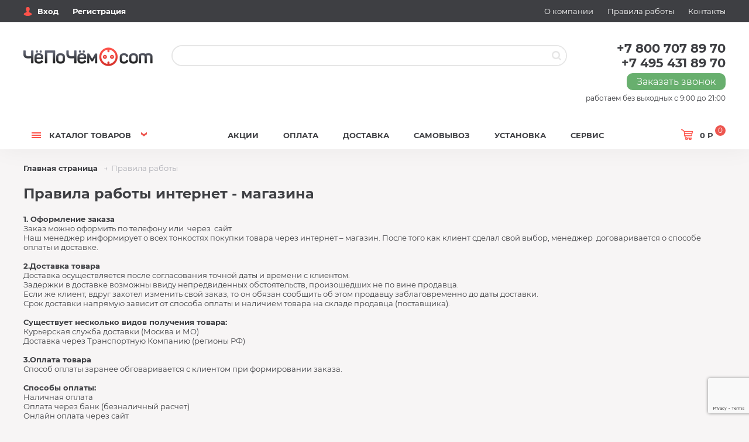

--- FILE ---
content_type: text/html; charset=UTF-8
request_url: https://xn--l1adc5ac1dd.com/rules/
body_size: 12568
content:
<!DOCTYPE html>
<html lang="ru">

<head prefix="og: http://ogp.me/ns# fb: http://ogp.me/ns/fb# article: http://ogp.me/ns/article#">

  <meta charset="UTF-8">
  <meta http-equiv="X-UA-Compatible" content="IE=edge">
  <meta name="viewport" content="width=device-width, initial-scale=1">
  <link rel="shortcut icon" href="/local/templates/main_cpc/favicon.ico">

  <meta name="robots" content="index, follow">
<meta name="description" content="Правила работы с клиентами и цели интернет-магазина бытовой техники в Москве «ЧёПоЧём»">
<link href="/local/templates/main_cpc/css/normalize.min.css?15767508702170" type="text/css"  data-template-style="true"  rel="stylesheet" >
<link href="/local/templates/main_cpc/fancybox/jquery.fancybox.css?15767508703821" type="text/css"  data-template-style="true"  rel="stylesheet" >
<link href="/local/templates/main_cpc/css/style.css?176284769169388" type="text/css"  data-template-style="true"  rel="stylesheet" >
<link href="/local/templates/main_cpc/css/edit.css?17696004225115" type="text/css"  data-template-style="true"  rel="stylesheet" >
<link href="/local/templates/.default/components/bitrix/menu/head_menu/style.css?1576750870581" type="text/css"  data-template-style="true"  rel="stylesheet" >
<link href="/local/templates/.default/components/bitrix/menu/catalog_menu/style.css?1576750870581" type="text/css"  data-template-style="true"  rel="stylesheet" >
<link href="/local/templates/.default/components/bitrix/sale.basket.basket.line/basket.line/style.css?15767508704229" type="text/css"  data-template-style="true"  rel="stylesheet" >
<link href="/local/templates/.default/components/bitrix/menu/nav_menu/style.css?1576750870581" type="text/css"  data-template-style="true"  rel="stylesheet" >
<link href="/local/templates/.default/components/bitrix/breadcrumb/breadcrumbs/style.css?1576750870563" type="text/css"  data-template-style="true"  rel="stylesheet" >
<link href="/local/templates/.default/components/bitrix/menu/footer_menu/style.css?1576750870581" type="text/css"  data-template-style="true"  rel="stylesheet" >
<link href="/local/templates/.default/components/bitrix/menu/footer_menu_mob/style.css?1576750870581" type="text/css"  data-template-style="true"  rel="stylesheet" >
<link href="/local/templates/.default/components/bitrix/menu/catalog_menu_footer/style.css?1576750870581" type="text/css"  data-template-style="true"  rel="stylesheet" >
<link href="/bitrix/components/ideal/callback_form/templates/.default/style.css?1627542896232" type="text/css"  data-template-style="true"  rel="stylesheet" >
<script type="text/javascript">if(!window.BX)window.BX={};if(!window.BX.message)window.BX.message=function(mess){if(typeof mess==='object'){for(let i in mess) {BX.message[i]=mess[i];} return true;}};</script>
<script type="text/javascript">(window.BX||top.BX).message({'pull_server_enabled':'N','pull_config_timestamp':'0','pull_guest_mode':'N','pull_guest_user_id':'0'});(window.BX||top.BX).message({'PULL_OLD_REVISION':'Для продолжения корректной работы с сайтом необходимо перезагрузить страницу.'});</script>
<script type="text/javascript">(window.BX||top.BX).message({'JS_CORE_LOADING':'Загрузка...','JS_CORE_NO_DATA':'- Нет данных -','JS_CORE_WINDOW_CLOSE':'Закрыть','JS_CORE_WINDOW_EXPAND':'Развернуть','JS_CORE_WINDOW_NARROW':'Свернуть в окно','JS_CORE_WINDOW_SAVE':'Сохранить','JS_CORE_WINDOW_CANCEL':'Отменить','JS_CORE_WINDOW_CONTINUE':'Продолжить','JS_CORE_H':'ч','JS_CORE_M':'м','JS_CORE_S':'с','JSADM_AI_HIDE_EXTRA':'Скрыть лишние','JSADM_AI_ALL_NOTIF':'Показать все','JSADM_AUTH_REQ':'Требуется авторизация!','JS_CORE_WINDOW_AUTH':'Войти','JS_CORE_IMAGE_FULL':'Полный размер'});</script>

<script type="text/javascript" src="/bitrix/js/main/core/core.js?1627627640565242"></script>

<script>BX.setJSList(['/bitrix/js/main/core/core_ajax.js','/bitrix/js/main/core/core_promise.js','/bitrix/js/main/polyfill/promise/js/promise.js','/bitrix/js/main/loadext/loadext.js','/bitrix/js/main/loadext/extension.js','/bitrix/js/main/polyfill/promise/js/promise.js','/bitrix/js/main/polyfill/find/js/find.js','/bitrix/js/main/polyfill/includes/js/includes.js','/bitrix/js/main/polyfill/matches/js/matches.js','/bitrix/js/ui/polyfill/closest/js/closest.js','/bitrix/js/main/polyfill/fill/main.polyfill.fill.js','/bitrix/js/main/polyfill/find/js/find.js','/bitrix/js/main/polyfill/matches/js/matches.js','/bitrix/js/main/polyfill/core/dist/polyfill.bundle.js','/bitrix/js/main/core/core.js','/bitrix/js/main/polyfill/intersectionobserver/js/intersectionobserver.js','/bitrix/js/main/lazyload/dist/lazyload.bundle.js','/bitrix/js/main/polyfill/core/dist/polyfill.bundle.js','/bitrix/js/main/parambag/dist/parambag.bundle.js']);
BX.setCSSList(['/bitrix/js/main/lazyload/dist/lazyload.bundle.css','/bitrix/js/main/parambag/dist/parambag.bundle.css']);</script>
<script type="text/javascript">(window.BX||top.BX).message({'LANGUAGE_ID':'ru','FORMAT_DATE':'DD.MM.YYYY','FORMAT_DATETIME':'DD.MM.YYYY HH:MI:SS','COOKIE_PREFIX':'BITRIX_SM','SERVER_TZ_OFFSET':'10800','UTF_MODE':'Y','SITE_ID':'s1','SITE_DIR':'/','USER_ID':'','SERVER_TIME':'1769677138','USER_TZ_OFFSET':'0','USER_TZ_AUTO':'Y','bitrix_sessid':'8f06bf7a56a1cf1b2345c76920617dcc'});</script>


<script type="text/javascript" src="/bitrix/js/pull/protobuf/protobuf.js?1607321954274055"></script>
<script type="text/javascript" src="/bitrix/js/pull/protobuf/model.js?160732195470928"></script>
<script type="text/javascript" src="/bitrix/js/main/core/core_promise.js?16056989305220"></script>
<script type="text/javascript" src="/bitrix/js/rest/client/rest.client.js?160732200417414"></script>
<script type="text/javascript" src="/bitrix/js/pull/client/pull.client.js?162762768668628"></script>
<script type="text/javascript">
					(function () {
						"use strict";

						var counter = function ()
						{
							var cookie = (function (name) {
								var parts = ("; " + document.cookie).split("; " + name + "=");
								if (parts.length == 2) {
									try {return JSON.parse(decodeURIComponent(parts.pop().split(";").shift()));}
									catch (e) {}
								}
							})("BITRIX_CONVERSION_CONTEXT_s1");

							if (cookie && cookie.EXPIRE >= BX.message("SERVER_TIME"))
								return;

							var request = new XMLHttpRequest();
							request.open("POST", "/bitrix/tools/conversion/ajax_counter.php", true);
							request.setRequestHeader("Content-type", "application/x-www-form-urlencoded");
							request.send(
								"SITE_ID="+encodeURIComponent("s1")+
								"&sessid="+encodeURIComponent(BX.bitrix_sessid())+
								"&HTTP_REFERER="+encodeURIComponent(document.referrer)
							);
						};

						if (window.frameRequestStart === true)
							BX.addCustomEvent("onFrameDataReceived", counter);
						else
							BX.ready(counter);
					})();
				</script>



<script type="text/javascript" src="/local/templates/.default/components/bitrix/sale.basket.basket.line/basket.line/script.js?15767508705292"></script>
<script type="text/javascript" src="/bitrix/components/ideal/callback_form/templates/.default/script.js?1692708529371"></script>
<script type="text/javascript" src="/local/templates/main_cpc/js/vendor/jquery.min.js?157675087085659"></script>
<script type="text/javascript" src="/local/templates/main_cpc/js/vendor/jquery.maskedinput.js?15767508705959"></script>
<script type="text/javascript" src="/local/templates/main_cpc/js/vendor/jquery.carouFredSel.packed.js?157675087054780"></script>
<script type="text/javascript" src="/local/templates/main_cpc/fancybox/jquery.fancybox.pack.js?168874450935973"></script>
<script type="text/javascript" src="/local/templates/main_cpc/js/plugins.js?15796806962257"></script>
<script type="text/javascript" src="/local/templates/main_cpc/js/main.js?15767508706223"></script>
<script type="text/javascript">var _ba = _ba || []; _ba.push(["aid", "c46a2b7b3c819741d7e753fea2fde9e4"]); _ba.push(["host", "xn--l1adc5ac1dd.com"]); (function() {var ba = document.createElement("script"); ba.type = "text/javascript"; ba.async = true;ba.src = (document.location.protocol == "https:" ? "https://" : "http://") + "bitrix.info/ba.js";var s = document.getElementsByTagName("script")[0];s.parentNode.insertBefore(ba, s);})();</script>



  <!-- <script src="https://www.google.com/recaptcha/api.js?onload=onloadCallback&render=explicit" async defer></script> -->

  
  
  
    
      <title>Правила работы интернет - магазина бытовой техники в Москве ЧёПоЧём</title>
    
  <script type="text/javascript">
    var rrPartnerId = "5e6f244297a5252fbcdade3e";
    var rrApi = {};
    var rrApiOnReady = rrApiOnReady || [];
    rrApi.addToBasket = rrApi.order = rrApi.categoryView = rrApi.view =
      rrApi.recomMouseDown = rrApi.recomAddToCart = function() {};
    (function(d) {
      var ref = d.getElementsByTagName('script')[0];
      var apiJs, apiJsId = 'rrApi-jssdk';
      if (d.getElementById(apiJsId)) return;
      apiJs = d.createElement('script');
      apiJs.id = apiJsId;
      apiJs.async = true;
      apiJs.src = "//cdn.retailrocket.ru/content/javascript/tracking.js";
      ref.parentNode.insertBefore(apiJs, ref);
    }(document));
  </script>

    <script type="text/javascript">
    var __cs = __cs || [];
    __cs.push(["setCsAccount", "qtzay_17xGROiQfpl34F3YbF1ZfQTG_A"]);
  </script>
  <script type="text/javascript" async src="https://app.uiscom.ru/static/cs.min.js">
  </script>

  
    <!-- Top.Mail.Ru counter -->
    <script type="text/javascript">
        var _tmr = window._tmr || (window._tmr = []);
        _tmr.push({id: "3342947", type: "pageView", start: (new Date()).getTime()});
        (function (d, w, id) {
            if (d.getElementById(id)) return;
            var ts = d.createElement("script"); ts.type = "text/javascript"; ts.async = true; ts.id = id;
            ts.src = "https://top-fwz1.mail.ru/js/code.js";
            var f = function () {var s = d.getElementsByTagName("script")[0]; s.parentNode.insertBefore(ts, s);};
            if (w.opera == "[object Opera]") { d.addEventListener("DOMContentLoaded", f, false); } else { f(); }
        })(document, window, "tmr-code");
    </script>
    <noscript><div><img src="https://top-fwz1.mail.ru/counter?id=3342947;js=na" style="position:absolute;left:-9999px;" alt="Top.Mail.Ru" /></div></noscript>
    <!-- /Top.Mail.Ru counter -->

	<!-- Yandex.Metrika counter -->
<script type="text/javascript" >
   (function(m,e,t,r,i,k,a){m[i]=m[i]||function(){(m[i].a=m[i].a||[]).push(arguments)};
   m[i].l=1*new Date();
   for (var j = 0; j < document.scripts.length; j++) {if (document.scripts[j].src === r) { return; }}
   k=e.createElement(t),a=e.getElementsByTagName(t)[0],k.async=1,k.src=r,a.parentNode.insertBefore(k,a)})
   (window, document, "script", "https://mc.yandex.ru/metrika/tag.js", "ym");

   ym(95361344, "init", {
        clickmap:true,
        trackLinks:true,
        accurateTrackBounce:true,
        webvisor:true,
        ecommerce:"dataLayer"
   });
</script>
<noscript><div><img src="https://mc.yandex.ru/watch/95361344" style="position:absolute; left:-9999px;" alt="" /></div></noscript>
<!-- /Yandex.Metrika counter -->
<!-- Yandex.Metrika counter -->
<script type="text/javascript" >
   (function(m,e,t,r,i,k,a){m[i]=m[i]||function(){(m[i].a=m[i].a||[]).push(arguments)};
   m[i].l=1*new Date();
   for (var j = 0; j < document.scripts.length; j++) {if (document.scripts[j].src === r) { return; }}
   k=e.createElement(t),a=e.getElementsByTagName(t)[0],k.async=1,k.src=r,a.parentNode.insertBefore(k,a)})
   (window, document, "script", "https://mc.yandex.ru/metrika/tag.js", "ym");

   ym(44502106, "init", {
        clickmap:true,
        trackLinks:true,
        accurateTrackBounce:true,
        webvisor:true,
        ecommerce:"dataLayer"
   });
</script>
<noscript><div><img src="https://mc.yandex.ru/watch/44502106" style="position:absolute; left:-9999px;" alt="" /></div></noscript>
<!-- /Yandex.Metrika counter -->



</head>

<body>

  <!-- No script warning -->
  <noscript>
    <div id="noScriptWarning">
      К сожалению, ваш браузер <strong>не поддерживает</strong> JavaScript.
      Пожалуйста, <a href="http://browsehappy.com/" target="_blank" rel="nofollow">обновите</a> ваш браузер или включите поддержку JavaScript для корректного отображения страницы.
    </div>
  </noscript>

  <!-- Outdated browser warning -->
  <!--[if lte IE 10]>
        <div id="outdatedBrowserWarning">
            Вы используете <strong>устаревший</strong> браузер. Пожалуйста,
            <a href="http://browsehappy.com/" target="_blank" rel="nofollow">обновите</a> ваш браузер
            для корректного отображения страницы.
        </div>
    <![endif]-->

  <div class="top-bar">
    <div class="container clearfix">
      <div class="auth">
        <ul class="clearfix">
          <li><a href="/auth/?login=yes" class="icon">Вход</a></li><li><a href="/auth/?register=yes">Регистрация</a></li>        </ul>
      </div>


      
<div class="links">
	<ul class="clearfix">

				<li><a href="/about/">О компании</a></li>
				<li><a href="/rules/">Правила работы</a></li>
				<li><a href="/contacts/">Контакты</a></li>
	
	</ul>
</div>	

    </div>
  </div>

  <header class="header">
    <div class="container clearfix">
      <a href="/" class="logo">
        <img src="/local/templates/main_cpc/img/header-logo.png" alt="Общество с ограниченной ответственностью « ЧёПоЧём">
      </a>
      <div class="phone">
        <strong><a href="tel:+78007078970">+7 800 707 89 70</a></strong>
        <strong><a href="tel:+74954318970">+7 495 431 89 70</a></strong>
        <a href="#callbackForm" class="fancybox" onclick="yaCounter44502106.reachGoal('call_back'); return true;">Заказать звонок</a><br>
        работаем без выходных с 9:00 до 21:00
      </div>
      <div class="search-form">
        
<form action="/search/index.php">
							<input type="search" name="q" value=""/>
						<input name="s" type="submit" value="" />

</form>
      </div>
    </div>
  </header>


  <div class="nav-bar">
    <div class="container clearfix">
      
<div class="navigation">
    <a href="/catalog/" class="handler">Каталог<span> товаров</span></a>
	<ul class="list">

				<li><a href="/catalog/bytovaya-tekhnika/">Бытовая техника</a></li>
				<li><a href="/catalog/santekhnika/">Сантехника</a></li>
				<li><a href="/catalog/konditsionery/">Кондиционеры</a></li>
				<li><a href="/catalog/rasshirennaya_garantiya/">Расширенная гарантия</a></li>
				<li><a href="/catalog/aksessuary/">Аксессуары</a></li>
		</ul>
</div>

      <script>
var bx_basketFKauiI = new BitrixSmallCart;
</script>
<div id="bx_basketFKauiI" class="bx-basket bx-opener"><!--'start_frame_cache_bx_basketFKauiI'--><div class="bx-hdr-profile">
	<!-- <div class="bx-basket-block"> -->

	
			<!--<i class="fa fa-shopping-cart"></i>-->
			<a href="/personal/cart/" class="cart-link">0 Р				<span>0</span>
			</a>

				<!-- </div> -->
</div><!--'end_frame_cache_bx_basketFKauiI'--></div>
<script type="text/javascript">
	bx_basketFKauiI.siteId       = 's1';
	bx_basketFKauiI.cartId       = 'bx_basketFKauiI';
	bx_basketFKauiI.ajaxPath     = '/bitrix/components/bitrix/sale.basket.basket.line/ajax.php';
	bx_basketFKauiI.templateName = 'basket.line';
	bx_basketFKauiI.arParams     =  {'COMPONENT_TEMPLATE':'basket.line','HIDE_ON_BASKET_PAGES':'Y','PATH_TO_BASKET':'/personal/cart/','PATH_TO_ORDER':'/personal/order/make/','PATH_TO_PERSONAL':'/personal/','PATH_TO_PROFILE':'/personal/','PATH_TO_REGISTER':'/login/','POSITION_FIXED':'N','SHOW_AUTHOR':'N','SHOW_EMPTY_VALUES':'Y','SHOW_NUM_PRODUCTS':'Y','SHOW_PERSONAL_LINK':'N','SHOW_PRODUCTS':'N','SHOW_TOTAL_PRICE':'Y','CACHE_TYPE':'A','SHOW_REGISTRATION':'N','PATH_TO_AUTHORIZE':'/login/','SHOW_DELAY':'Y','SHOW_NOTAVAIL':'Y','SHOW_IMAGE':'Y','SHOW_PRICE':'Y','SHOW_SUMMARY':'Y','POSITION_VERTICAL':'top','POSITION_HORIZONTAL':'right','MAX_IMAGE_SIZE':'70','AJAX':'N','~COMPONENT_TEMPLATE':'basket.line','~HIDE_ON_BASKET_PAGES':'Y','~PATH_TO_BASKET':'/personal/cart/','~PATH_TO_ORDER':'/personal/order/make/','~PATH_TO_PERSONAL':'/personal/','~PATH_TO_PROFILE':'/personal/','~PATH_TO_REGISTER':'/login/','~POSITION_FIXED':'N','~SHOW_AUTHOR':'N','~SHOW_EMPTY_VALUES':'Y','~SHOW_NUM_PRODUCTS':'Y','~SHOW_PERSONAL_LINK':'N','~SHOW_PRODUCTS':'N','~SHOW_TOTAL_PRICE':'Y','~CACHE_TYPE':'A','~SHOW_REGISTRATION':'N','~PATH_TO_AUTHORIZE':'/login/','~SHOW_DELAY':'Y','~SHOW_NOTAVAIL':'Y','~SHOW_IMAGE':'Y','~SHOW_PRICE':'Y','~SHOW_SUMMARY':'Y','~POSITION_VERTICAL':'top','~POSITION_HORIZONTAL':'right','~MAX_IMAGE_SIZE':'70','~AJAX':'N','cartId':'bx_basketFKauiI'}; // TODO \Bitrix\Main\Web\Json::encode
	bx_basketFKauiI.closeMessage = 'Скрыть';
	bx_basketFKauiI.openMessage  = 'Раскрыть';
	bx_basketFKauiI.activate();
</script>
      
<div class="menu">
	<ul class="clearfix">

				<li><a href="/action/">Акции</a></li>	
				<li><a href="/payment/">Оплата</a></li>	
				<li><a href="/delivery/">Доставка</a></li>	
				<li><a href="/pickup/">Самовывоз</a></li>	
				<li><a href="/ustanovka/">Установка</a></li>	
				<li><a href="/service/">Сервис</a></li>	
	
	</ul>
</div>
    </div>
  </div>

  <div class="container">

          <ul class="breadcrumbs clearfix" itemscope itemtype="http://schema.org/BreadcrumbList">
			<li itemscope itemtype="http://schema.org/ListItem" id="bx_breadcrumb_0" >
				
				<a href="/" title="Главная страница">
					Главная страница
				</a>
				<span style="display: none;" itemprop="item">Главная страница</span>
				<span style="display: none;" itemprop="name">Главная страница</span>
				<meta itemprop="position" content="0" />
			</li>
			<li itemscope itemtype="http://schema.org/ListItem">Правила работы<span style="display: none;" itemprop="item">Правила работы</span><span style="display: none;" itemprop="name">Правила работы</span><meta itemprop="position" content="1" /></li></ul>
    <div oncontextmenu="return false;" oncopy="return false">
	<article class="content-section">
	<h1 class="centered-title">Правила работы интернет - магазина</h1>
	<p>
</p>
<p>
 <b>1. Оформление заказа<br>
 </b>Заказ можно оформить по телефону или &nbsp;через&nbsp; сайт. <br>
	 Наш менеджер информирует о всех тонкостях покупки товара через интернет – магазин. После того как клиент сделал свой выбор, менеджер &nbsp;договаривается о способе оплаты и доставке. <br>
 <br>
 <b>2.Доставка товара<br>
 </b>Доставка осуществляется после согласования точной даты и времени с клиентом.<br>
	 Задержки в доставке возможны ввиду непредвиденных обстоятельств, произошедших не по вине продавца.<br>
	 Если же клиент, вдруг захотел изменить свой заказ, то он обязан сообщить об этом продавцу заблаговременно до даты доставки.<br>
	 Срок доставки напрямую зависит от способа оплаты и наличием товара на складе продавца (поставщика).<br>
 <br>
 <b>Существует несколько видов получения товара:</b> <br>
	 Курьерская служба доставки (Москва и МО)&nbsp; &nbsp;&nbsp;<br>
	 Доставка через Транспортную Компанию (регионы РФ) <br>
 <br>
 <b>3.Оплата товара<br>
 </b>Способ оплаты заранее обговаривается с клиентом при формировании заказа.<br>
 <br>
 <b>Способы оплаты:<br>
 </b>Наличная оплата<br>
	 Оплата через банк (безналичный расчет)<br>
	 Онлайн оплата через сайт<br>
	Рассрочка<br>
         Оплата по терминалу
</p>
<p>
 <b>4.Решение вопросов с возвратом товара и, если это предусмотрено, гарантийным обслуживанием<br>
 </b>Покупатель вправе отказаться от заказанного товара в любое время до его получения, а после получения товара — в течение 7 (семи) дней. Возврат товара надлежащего качества возможен в случае, если сохранены его товарный вид, потребительские свойства, а также документ, подтверждающий факт и условия покупки указанного товара. Согласно пункту 1 статьи 25 закона&nbsp;РФ «О защите прав потребителей» от 07.02.1992 № 2300-1&nbsp;невозможен возврат товара, бывшего в употреблении. При отказе покупателя от заказанного товара продавец удерживает из суммы, уплаченной покупателем за товар в соответствии с договором, расходы продавца на доставку от покупателя возвращённого товара.<br>
	 Продавец не несет ответственности за ущерб, причиненный покупателю вследствие ненадлежащего использования товаров, приобретённых в интернет-магазине.<br>
	 Стороны освобождаются от ответственности за полное или частичное неисполнение своих обязательств, если такое неисполнение явилось следствием действия обстоятельств непреодолимой силы, возникших после вступления в силу правил, в результате событий чрезвычайного характера, которые стороны не могли предвидеть и предотвратить разумными мерами.
</p>	 </article>
 </div></div>
<div class="clearfix"></div>
<footer class="footer">
    <div class="container clearfix">
        
<div class="buyer-help">
    <div class="title">ПОМОЩЬ ПОКУПАТЕЛЮ</div>
	<ul class="menu">

						<li><a href="/payment/">Оплата</a></li>
				
						<li><a href="/delivery/">Доставка</a></li>
				
						<li><a href="/service/">Сервис</a></li>
				
						<li><a href="/certificates/">Сертификаты</a></li>
				
						<li><a href="/partners/">Партнёры</a></li>
				
		</ul>
</div>

        <div class="info" itemscope="" itemtype="http://schema.org/Organization">
            <span style="display: none;" itemprop="name">ЧёПоЧём»</span>
            <span style="display: none;" itemprop="address" itemscope="" itemtype="http://schema.org/PostalAddress">
                <span style="display: none;" itemprop="addressLocality">Москва</span><span style="display: none;"
                    itemprop="streetAddress">ул. Новочеремушкинская, д.39, корп. 2</span>
            </span>
            <div class="title">СВЯЗАТЬСЯ С НАМИ</div>
            <div class="phone">
                <strong itemprop="telephone"><a href="tel:+78007078970">+7 800 707 89 70</a></strong>
                <strong itemprop="telephone"><a href="tel:+74954318970">+7 495 431 89 70</a></strong>

                работаем без выходных с 9:00 до 21:00
            </div>
            <div class="footer-block"
                style="padding-top: 10px;padding-bottom: 10px;width: 80%;display: flex;justify-content: space-around;">
                <a href="https://vk.com/chpochem_com" target="_blank">
                    <div style="
                        width: 40px;
                        height: 40px;
                        background-image: url('https://i.pinimg.com/originals/13/10/d0/1310d0fb64d9f14857d96f6e74ef80ef.png');
                        background-size: 800%;
                        background-position: -56px 0px;
                        ">
                    </div>
                </a>
            </div>
            <a href="/politika-konfidentsialnosti.php" target="_blank">Политика конфиденциальности</a>
            <a href="#callbackForm" class="callback-link fancybox">Заказать звонок</a>


            <div class="footer_menu">
                


	<a href="javascript:void(0)" class="handler_f">Помощь покупателю</a>
	<ul class='list'>
	      <li><a href="/payment/"><span>Оплата</span></a></li>  <li><a href="/delivery/"><span>Доставка</span></a></li>  <li><a href="/service/"><span>Сервис</span></a></li>  <li><a href="/certificates/"><span>Сертификаты</span></a></li>  <li><a href="/partners/"><span>Партнёры</span></a></li>	</ul>

            </div>
            <div class="copyright">&copy; ЧёПоЧём, 2016-2026</div>
            <div class="created">

            </div>
        </div>
        <div class="assortment">
            <div class="inner">
                <div class="title">Каталог товаров</div>
                
<ul class="menu clearfix">

	
		<li><a href="/catalog/kholodilniki/">Холодильники</a></li>
	
	
	
		<li><a href="/catalog/stiralnye_mashiny/">Стиральные машины</a></li>
	
	
	
		<li><a href="/catalog/sushilnye_mashiny/">Сушильные машины</a></li>
	
	
	
		<li><a href="/catalog/plity/">Плиты</a></li>
	
	
	
		<li><a href="/catalog/dukhovye_shkafy/">Духовые шкафы</a></li>
	
	
	
		<li><a href="/catalog/varochnye_poverkhnosti/">Варочные поверхности</a></li>
	
	
	
		<li><a href="/catalog/vytyazhki/">Вытяжки</a></li>
	
	
	
		<li><a href="/catalog/posudomoechnye_mashiny/">Посудомоечные машины</a></li>
	
	
	
		<li><a href="/catalog/podogrevateli_posudy/">Подогреватели посуды</a></li>
	
	
	
		<li><a href="/catalog/parovarki/">Пароварки</a></li>
	
	
	
		<li><a href="/catalog/mikrovolnovye_pechi/">Микроволновые печи</a></li>
	
	
	
		<li><a href="/catalog/vakuumatory/">Вакууматоры</a></li>
	
	
	
		<li><a href="/catalog/kofemashiny/">Кофемашины</a></li>
	
	
	
		<li><a href="/catalog/dushevye_kabiny/">Душевые кабины</a></li>
	
	
	
		<li><a href="/catalog/izmelchiteli/">Измельчители</a></li>
	
	
	
		<li><a href="/catalog/konditsionery/">Кондиционеры</a></li>
	
	
	
		<li><a href="/catalog/kukhonnye_moyki/">Кухонные мойки</a></li>
	
	
	
		<li><a href="/catalog/smesiteli/">Смесители</a></li>
	
	
	
		<li><a href="/catalog/rasshirennaya_garantiya/">Расширенная гарантия</a></li>
	
	
	
		<li><a href="/catalog/gladilnye_sistemy/">Гладильные системы</a></li>
	
	
	
		<li><a href="/catalog/sauny/">Сауны</a></li>
	
	
	
		<li><a href="/catalog/aksessuary/">Аксессуары</a></li>
	
	

</ul>
            </div>
        </div>
    </div>
</footer>
<form onSubmit="yaCounter44502106.reachGoal('send_form'); return true;" class="callback-form" id="callbackForm"
    name="iblock_add" action="/rules/" method="post" enctype="multipart/form-data">
        <input type="hidden" name="source" value="">
    <div class="callback_title">Обратный звонок</div>

    
    <input type="text" name="name" placeholder="Ваше имя" value="" />
    <input type="tel" name="phone" placeholder="Ваш телефон" value="" required />
    
        <input type="hidden" id="recaptcha_" name="recaptcha_"
        value="">
    <!--    <div id="recaptcha1"></div>-->
    <div style="overflow: hidden;">
        <div>
            <div style="width: 100%">
                <div style="float: left; width: 20px; margin-top: 5px; "><input type="checkbox" style="width: 15px;"
                        checked onchange="showSubmit(this);"></div>
                <div style="float: left; width: 180px;">Настоящим подтверждаю, что я ознакомлен и согласен с <a
                        href="/politika-konfidentsialnosti.php" target="_blank">политикой</a> конфиденциальности.</div>
            </div>
        </div>
        <div id="submit" style="margin-top: 5px;">
            <input type="submit" name="submit_cb" value="Заказать" />
        </div>



</form>
<script type="text/javascript">
    $(document).ready(function () {
        var tokenKey = '6LeN6NwrAAAAANBwq2U0iL_fZm-zX-_r4m0QfC--';
        var sid = '';
        if (!tokenKey || tokenKey.length < 10) return;
        $.getScript("https://www.google.com/recaptcha/api.js?render=" + tokenKey)
            .done(function () {
                try {
                    if (typeof grecaptcha !== "undefined") {
                        grecaptcha.ready(function () {
                            grecaptcha.execute(tokenKey, { action: sid }).then(function (token) {
                                var el = document.getElementById('recaptcha_' + sid);
                                if (el) el.value = token;
                            }).catch(function () {});
                        });
                    }
                } catch (e) {}
            })
            .fail(function () {});
    });
</script>
<script>
    // var onloadCallback = functi    on() {
    //     mysitekey = '6LdWeygUAAAAADKqRrRDm2hZFiLtEngocgjx    9WeD';
    //     // mysitekey = '6LdoFmoUAAAAAA70L3unOoIXMzq0D_K3dKZ8    8TJM';
    //     grecaptcha.render('recaptch    a1', {
    //         'sitekey' : mysi    tekey,
    //         'size' : 'com    pact',
    //         });
    // }
</script>
<script type='text/javascript'>
    // if (typeof navigator.userAgent !== "undefined") {
    // if (navigator.userAgent.indexOf('Lighthouse') < 0) {
    // getAnalytics();
    // }
    // } else {
    // getAnalytics();
    // }

    function getAnalytics() {
    // тут js код подключения аналитики и метрики

    <!-- Yandex.Metrika counter -->
    // 	(function(m,e,t,r,i,k,a){m[i]=m[i]||function(){(m[i].a=m[i].a||[]).push(arguments)};
    //     m[i].l=1*new Date();
    //     for (var j = 0; j < document.scripts.length; j++) {if (document.scripts[j].src === r) { return; }}
    //     k=e.createElement(t),a=e.getElementsByTagName(t)[0],k.async=1,k.src=r,a.parentNode.insertBefore(k,a)})
    // 	(window, document, "script", "https://mc.yandex.ru/metrika/tag.js&quot;, "ym");
    //
    // 	ym(95361344, "init", {
    //     clickmap:true,
    //     trackLinks:true,
    //     accurateTrackBounce:true,
    //     webvisor:true,
    //     ecommerce:"dataLayer"
    // });
    < !-- /Yandex.Metrika counter -->

        //google
        //     (function (i, s, o, g, r, a, m) {
        //         i['GoogleAnalyticsObject'] = r; i[r] = i[r] || function () {
        //             (i[r].q = i[r].q || []).push(arguments)
        //         }, i[r].l = 1 * new Date(); a = s.createElement(o),
        //             m = s.getElementsByTagName(o)[0]; a.async = 1; a.src = g; m.parentNode.insertBefore(a, m)
        //     })(window, document, 'script', 'https://www.google-analytics.com/analytics.js', 'ga');

        // ga('create', 'UA-98353088-1', 'auto');
        // ga('send', 'pageview');

        //livetex
        /* window['li'+'v'+'eTe'+'x'] = true,
             window['liv'+'e'+'TexI'+'D'] = 141494,
             window['li'+'ve'+'Tex'+'_obje'+'ct'] = true;
             (function() {
             var t = document['creat'+'eEleme'+'nt']('script');
             t.type ='text/javascript';
             t.async = true;
             t.src = '//cs15.l'+'ive'+'tex.ru'+'/j'+'s/c'+'l'+'ie'+'nt.js';
             var c = document['getE'+'lemen'+'tsByTagNam'+'e']('script')[0];
             if ( c ) c['pa'+'r'+'entN'+'od'+'e']['insert'+'B'+'efore'](t, c);
             else document['docu'+'men'+'tEle'+'men'+'t']['firs'+'tCh'+'ild']['a'+'ppend'+'Chil'+'d'](t);
             })();*/
    }
</script>

<!-- Yandex.Metrika counter -->
<!--<noscript><div><img src="https://mc.yandex.ru/watch/95361344&quot; style="position:absolute; left:-9999px;" alt="" /></div></noscript>-->
<!-- /Yandex.Metrika counter -->


<!-- {literal} -->
<script type='text/javascript'>
    /*window['li'+'v'+'eTe'+'x'] = true,
    window['liv'+'e'+'TexI'+'D'] = 141494,
    window['li'+'ve'+'Tex'+'_obje'+'ct'] = true;
    (function() {
    var t = document['creat'+'eEleme'+'nt']('script');
    t.type ='text/javascript';
    t.async = true;
    t.src = '//cs15.l'+'ive'+'tex.ru'+'/j'+'s/c'+'l'+'ie'+'nt.js';
    var c = document['getE'+'lemen'+'tsByTagNam'+'e']('script')[0];
    if ( c ) c['pa'+'r'+'entN'+'od'+'e']['insert'+'B'+'efore'](t, c);
    else document['docu'+'men'+'tEle'+'men'+'t']['firs'+'tCh'+'ild']['a'+'ppend'+'Chil'+'d'](t);
    })();*/
</script>
<!-- {/literal} -->

<script type="text/javascript">
    var onloadCallback = function () {
        mysitekey = '6LdWeygUAAAAADKqRrRDm2hZFiLtEngocgjx9WeD';
        // grecaptcha.render('recaptcha1', {
        // 'sitekey' : mysitekey,
        // 'size' : 'compact',
        // });
        if ($("#recaptcha2").length > 0) {
            grecaptcha.render('recaptcha2', {
                'sitekey': mysitekey,
                // 'theme' : 'dark', //default - light
                // 'type' : 'audio', //default - image
                'size': 'compact', //default - normal
                // 'tabindex' : 1, //default - 0
                // 'callback' : , //function on success
                // 'expired-callback' : //function when response expires
            });
        }
        if ($("#recaptcha3").length > 0) {
            /*
            grecaptcha.render('recaptcha3', {
            'sitekey' : mysitekey,
            // 'theme' : 'dark', //default - light
            // 'type' : 'audio', //default - image
            'size' : 'compact', //default - normal
            // 'tabindex' : 1, //default - 0
            // 'callback' : , //function on success
            // 'expired-callback' : //function when response expires
            });
            */
        }
    };
</script>

<script data-skip-moving="true">

    var windowOnloadAdd = function (event) {
        if (window.onload) {
            window.onload = window.onload + event;
        } else {
            window.onload = event;
        };
    };

    /*windowOnloadAdd(function() {
    (function(w,d,u){
                    var s=d.createElement('script');s.async=true;s.src=u+'?'+(Date.now()/60000|0);
                    var h=d.getElementsByTagName('script')[0];h.parentNode.insertBefore(s,h);
            })(window,document,'https://cdn.bitrix24.ru/b4509133/crm/site_button/loader_4_uq7v94.js');
    
    });*/

</script>

<!--< s cript src="//code-ya.jivosite.com/widget/FeeoP5Yi02" async></script>-->

<script>
    window.onload = function () {
        setTimeout(() => {
            // if (typeof navigator.userAgent !== "undefined") {
            //     if (navigator.userAgent.indexOf('Lighthouse') < 0) {
            //         getAnalytics();
            //     }
            // } else {
            //     getAnalytics();
            // }
            (function (w, d, u) {
                var s = d.createElement('script'); s.async = true; s.src = u + '?' + (Date.now() / 60000 | 0);
                var h = d.getElementsByTagName('script')[0]; h.parentNode.insertBefore(s, h);
            })(window, document, 'https://b24.etalon-bt.ru/upload/crm/site_button/loader_3_ifzzok.js');
        }, 5000);
    };
</script>

<!-- CLEANTALK template addon -->
<!--'start_frame_cache_area'--><!--'end_frame_cache_area'--><!-- /CLEANTALK template addon -->
</body>

</html>

--- FILE ---
content_type: text/html; charset=utf-8
request_url: https://www.google.com/recaptcha/api2/anchor?ar=1&k=6LeN6NwrAAAAANBwq2U0iL_fZm-zX-_r4m0QfC--&co=aHR0cHM6Ly94bi0tbDFhZGM1YWMxZGQuY29tOjQ0Mw..&hl=en&v=N67nZn4AqZkNcbeMu4prBgzg&size=invisible&anchor-ms=20000&execute-ms=30000&cb=2l4l0j48wit1
body_size: 48698
content:
<!DOCTYPE HTML><html dir="ltr" lang="en"><head><meta http-equiv="Content-Type" content="text/html; charset=UTF-8">
<meta http-equiv="X-UA-Compatible" content="IE=edge">
<title>reCAPTCHA</title>
<style type="text/css">
/* cyrillic-ext */
@font-face {
  font-family: 'Roboto';
  font-style: normal;
  font-weight: 400;
  font-stretch: 100%;
  src: url(//fonts.gstatic.com/s/roboto/v48/KFO7CnqEu92Fr1ME7kSn66aGLdTylUAMa3GUBHMdazTgWw.woff2) format('woff2');
  unicode-range: U+0460-052F, U+1C80-1C8A, U+20B4, U+2DE0-2DFF, U+A640-A69F, U+FE2E-FE2F;
}
/* cyrillic */
@font-face {
  font-family: 'Roboto';
  font-style: normal;
  font-weight: 400;
  font-stretch: 100%;
  src: url(//fonts.gstatic.com/s/roboto/v48/KFO7CnqEu92Fr1ME7kSn66aGLdTylUAMa3iUBHMdazTgWw.woff2) format('woff2');
  unicode-range: U+0301, U+0400-045F, U+0490-0491, U+04B0-04B1, U+2116;
}
/* greek-ext */
@font-face {
  font-family: 'Roboto';
  font-style: normal;
  font-weight: 400;
  font-stretch: 100%;
  src: url(//fonts.gstatic.com/s/roboto/v48/KFO7CnqEu92Fr1ME7kSn66aGLdTylUAMa3CUBHMdazTgWw.woff2) format('woff2');
  unicode-range: U+1F00-1FFF;
}
/* greek */
@font-face {
  font-family: 'Roboto';
  font-style: normal;
  font-weight: 400;
  font-stretch: 100%;
  src: url(//fonts.gstatic.com/s/roboto/v48/KFO7CnqEu92Fr1ME7kSn66aGLdTylUAMa3-UBHMdazTgWw.woff2) format('woff2');
  unicode-range: U+0370-0377, U+037A-037F, U+0384-038A, U+038C, U+038E-03A1, U+03A3-03FF;
}
/* math */
@font-face {
  font-family: 'Roboto';
  font-style: normal;
  font-weight: 400;
  font-stretch: 100%;
  src: url(//fonts.gstatic.com/s/roboto/v48/KFO7CnqEu92Fr1ME7kSn66aGLdTylUAMawCUBHMdazTgWw.woff2) format('woff2');
  unicode-range: U+0302-0303, U+0305, U+0307-0308, U+0310, U+0312, U+0315, U+031A, U+0326-0327, U+032C, U+032F-0330, U+0332-0333, U+0338, U+033A, U+0346, U+034D, U+0391-03A1, U+03A3-03A9, U+03B1-03C9, U+03D1, U+03D5-03D6, U+03F0-03F1, U+03F4-03F5, U+2016-2017, U+2034-2038, U+203C, U+2040, U+2043, U+2047, U+2050, U+2057, U+205F, U+2070-2071, U+2074-208E, U+2090-209C, U+20D0-20DC, U+20E1, U+20E5-20EF, U+2100-2112, U+2114-2115, U+2117-2121, U+2123-214F, U+2190, U+2192, U+2194-21AE, U+21B0-21E5, U+21F1-21F2, U+21F4-2211, U+2213-2214, U+2216-22FF, U+2308-230B, U+2310, U+2319, U+231C-2321, U+2336-237A, U+237C, U+2395, U+239B-23B7, U+23D0, U+23DC-23E1, U+2474-2475, U+25AF, U+25B3, U+25B7, U+25BD, U+25C1, U+25CA, U+25CC, U+25FB, U+266D-266F, U+27C0-27FF, U+2900-2AFF, U+2B0E-2B11, U+2B30-2B4C, U+2BFE, U+3030, U+FF5B, U+FF5D, U+1D400-1D7FF, U+1EE00-1EEFF;
}
/* symbols */
@font-face {
  font-family: 'Roboto';
  font-style: normal;
  font-weight: 400;
  font-stretch: 100%;
  src: url(//fonts.gstatic.com/s/roboto/v48/KFO7CnqEu92Fr1ME7kSn66aGLdTylUAMaxKUBHMdazTgWw.woff2) format('woff2');
  unicode-range: U+0001-000C, U+000E-001F, U+007F-009F, U+20DD-20E0, U+20E2-20E4, U+2150-218F, U+2190, U+2192, U+2194-2199, U+21AF, U+21E6-21F0, U+21F3, U+2218-2219, U+2299, U+22C4-22C6, U+2300-243F, U+2440-244A, U+2460-24FF, U+25A0-27BF, U+2800-28FF, U+2921-2922, U+2981, U+29BF, U+29EB, U+2B00-2BFF, U+4DC0-4DFF, U+FFF9-FFFB, U+10140-1018E, U+10190-1019C, U+101A0, U+101D0-101FD, U+102E0-102FB, U+10E60-10E7E, U+1D2C0-1D2D3, U+1D2E0-1D37F, U+1F000-1F0FF, U+1F100-1F1AD, U+1F1E6-1F1FF, U+1F30D-1F30F, U+1F315, U+1F31C, U+1F31E, U+1F320-1F32C, U+1F336, U+1F378, U+1F37D, U+1F382, U+1F393-1F39F, U+1F3A7-1F3A8, U+1F3AC-1F3AF, U+1F3C2, U+1F3C4-1F3C6, U+1F3CA-1F3CE, U+1F3D4-1F3E0, U+1F3ED, U+1F3F1-1F3F3, U+1F3F5-1F3F7, U+1F408, U+1F415, U+1F41F, U+1F426, U+1F43F, U+1F441-1F442, U+1F444, U+1F446-1F449, U+1F44C-1F44E, U+1F453, U+1F46A, U+1F47D, U+1F4A3, U+1F4B0, U+1F4B3, U+1F4B9, U+1F4BB, U+1F4BF, U+1F4C8-1F4CB, U+1F4D6, U+1F4DA, U+1F4DF, U+1F4E3-1F4E6, U+1F4EA-1F4ED, U+1F4F7, U+1F4F9-1F4FB, U+1F4FD-1F4FE, U+1F503, U+1F507-1F50B, U+1F50D, U+1F512-1F513, U+1F53E-1F54A, U+1F54F-1F5FA, U+1F610, U+1F650-1F67F, U+1F687, U+1F68D, U+1F691, U+1F694, U+1F698, U+1F6AD, U+1F6B2, U+1F6B9-1F6BA, U+1F6BC, U+1F6C6-1F6CF, U+1F6D3-1F6D7, U+1F6E0-1F6EA, U+1F6F0-1F6F3, U+1F6F7-1F6FC, U+1F700-1F7FF, U+1F800-1F80B, U+1F810-1F847, U+1F850-1F859, U+1F860-1F887, U+1F890-1F8AD, U+1F8B0-1F8BB, U+1F8C0-1F8C1, U+1F900-1F90B, U+1F93B, U+1F946, U+1F984, U+1F996, U+1F9E9, U+1FA00-1FA6F, U+1FA70-1FA7C, U+1FA80-1FA89, U+1FA8F-1FAC6, U+1FACE-1FADC, U+1FADF-1FAE9, U+1FAF0-1FAF8, U+1FB00-1FBFF;
}
/* vietnamese */
@font-face {
  font-family: 'Roboto';
  font-style: normal;
  font-weight: 400;
  font-stretch: 100%;
  src: url(//fonts.gstatic.com/s/roboto/v48/KFO7CnqEu92Fr1ME7kSn66aGLdTylUAMa3OUBHMdazTgWw.woff2) format('woff2');
  unicode-range: U+0102-0103, U+0110-0111, U+0128-0129, U+0168-0169, U+01A0-01A1, U+01AF-01B0, U+0300-0301, U+0303-0304, U+0308-0309, U+0323, U+0329, U+1EA0-1EF9, U+20AB;
}
/* latin-ext */
@font-face {
  font-family: 'Roboto';
  font-style: normal;
  font-weight: 400;
  font-stretch: 100%;
  src: url(//fonts.gstatic.com/s/roboto/v48/KFO7CnqEu92Fr1ME7kSn66aGLdTylUAMa3KUBHMdazTgWw.woff2) format('woff2');
  unicode-range: U+0100-02BA, U+02BD-02C5, U+02C7-02CC, U+02CE-02D7, U+02DD-02FF, U+0304, U+0308, U+0329, U+1D00-1DBF, U+1E00-1E9F, U+1EF2-1EFF, U+2020, U+20A0-20AB, U+20AD-20C0, U+2113, U+2C60-2C7F, U+A720-A7FF;
}
/* latin */
@font-face {
  font-family: 'Roboto';
  font-style: normal;
  font-weight: 400;
  font-stretch: 100%;
  src: url(//fonts.gstatic.com/s/roboto/v48/KFO7CnqEu92Fr1ME7kSn66aGLdTylUAMa3yUBHMdazQ.woff2) format('woff2');
  unicode-range: U+0000-00FF, U+0131, U+0152-0153, U+02BB-02BC, U+02C6, U+02DA, U+02DC, U+0304, U+0308, U+0329, U+2000-206F, U+20AC, U+2122, U+2191, U+2193, U+2212, U+2215, U+FEFF, U+FFFD;
}
/* cyrillic-ext */
@font-face {
  font-family: 'Roboto';
  font-style: normal;
  font-weight: 500;
  font-stretch: 100%;
  src: url(//fonts.gstatic.com/s/roboto/v48/KFO7CnqEu92Fr1ME7kSn66aGLdTylUAMa3GUBHMdazTgWw.woff2) format('woff2');
  unicode-range: U+0460-052F, U+1C80-1C8A, U+20B4, U+2DE0-2DFF, U+A640-A69F, U+FE2E-FE2F;
}
/* cyrillic */
@font-face {
  font-family: 'Roboto';
  font-style: normal;
  font-weight: 500;
  font-stretch: 100%;
  src: url(//fonts.gstatic.com/s/roboto/v48/KFO7CnqEu92Fr1ME7kSn66aGLdTylUAMa3iUBHMdazTgWw.woff2) format('woff2');
  unicode-range: U+0301, U+0400-045F, U+0490-0491, U+04B0-04B1, U+2116;
}
/* greek-ext */
@font-face {
  font-family: 'Roboto';
  font-style: normal;
  font-weight: 500;
  font-stretch: 100%;
  src: url(//fonts.gstatic.com/s/roboto/v48/KFO7CnqEu92Fr1ME7kSn66aGLdTylUAMa3CUBHMdazTgWw.woff2) format('woff2');
  unicode-range: U+1F00-1FFF;
}
/* greek */
@font-face {
  font-family: 'Roboto';
  font-style: normal;
  font-weight: 500;
  font-stretch: 100%;
  src: url(//fonts.gstatic.com/s/roboto/v48/KFO7CnqEu92Fr1ME7kSn66aGLdTylUAMa3-UBHMdazTgWw.woff2) format('woff2');
  unicode-range: U+0370-0377, U+037A-037F, U+0384-038A, U+038C, U+038E-03A1, U+03A3-03FF;
}
/* math */
@font-face {
  font-family: 'Roboto';
  font-style: normal;
  font-weight: 500;
  font-stretch: 100%;
  src: url(//fonts.gstatic.com/s/roboto/v48/KFO7CnqEu92Fr1ME7kSn66aGLdTylUAMawCUBHMdazTgWw.woff2) format('woff2');
  unicode-range: U+0302-0303, U+0305, U+0307-0308, U+0310, U+0312, U+0315, U+031A, U+0326-0327, U+032C, U+032F-0330, U+0332-0333, U+0338, U+033A, U+0346, U+034D, U+0391-03A1, U+03A3-03A9, U+03B1-03C9, U+03D1, U+03D5-03D6, U+03F0-03F1, U+03F4-03F5, U+2016-2017, U+2034-2038, U+203C, U+2040, U+2043, U+2047, U+2050, U+2057, U+205F, U+2070-2071, U+2074-208E, U+2090-209C, U+20D0-20DC, U+20E1, U+20E5-20EF, U+2100-2112, U+2114-2115, U+2117-2121, U+2123-214F, U+2190, U+2192, U+2194-21AE, U+21B0-21E5, U+21F1-21F2, U+21F4-2211, U+2213-2214, U+2216-22FF, U+2308-230B, U+2310, U+2319, U+231C-2321, U+2336-237A, U+237C, U+2395, U+239B-23B7, U+23D0, U+23DC-23E1, U+2474-2475, U+25AF, U+25B3, U+25B7, U+25BD, U+25C1, U+25CA, U+25CC, U+25FB, U+266D-266F, U+27C0-27FF, U+2900-2AFF, U+2B0E-2B11, U+2B30-2B4C, U+2BFE, U+3030, U+FF5B, U+FF5D, U+1D400-1D7FF, U+1EE00-1EEFF;
}
/* symbols */
@font-face {
  font-family: 'Roboto';
  font-style: normal;
  font-weight: 500;
  font-stretch: 100%;
  src: url(//fonts.gstatic.com/s/roboto/v48/KFO7CnqEu92Fr1ME7kSn66aGLdTylUAMaxKUBHMdazTgWw.woff2) format('woff2');
  unicode-range: U+0001-000C, U+000E-001F, U+007F-009F, U+20DD-20E0, U+20E2-20E4, U+2150-218F, U+2190, U+2192, U+2194-2199, U+21AF, U+21E6-21F0, U+21F3, U+2218-2219, U+2299, U+22C4-22C6, U+2300-243F, U+2440-244A, U+2460-24FF, U+25A0-27BF, U+2800-28FF, U+2921-2922, U+2981, U+29BF, U+29EB, U+2B00-2BFF, U+4DC0-4DFF, U+FFF9-FFFB, U+10140-1018E, U+10190-1019C, U+101A0, U+101D0-101FD, U+102E0-102FB, U+10E60-10E7E, U+1D2C0-1D2D3, U+1D2E0-1D37F, U+1F000-1F0FF, U+1F100-1F1AD, U+1F1E6-1F1FF, U+1F30D-1F30F, U+1F315, U+1F31C, U+1F31E, U+1F320-1F32C, U+1F336, U+1F378, U+1F37D, U+1F382, U+1F393-1F39F, U+1F3A7-1F3A8, U+1F3AC-1F3AF, U+1F3C2, U+1F3C4-1F3C6, U+1F3CA-1F3CE, U+1F3D4-1F3E0, U+1F3ED, U+1F3F1-1F3F3, U+1F3F5-1F3F7, U+1F408, U+1F415, U+1F41F, U+1F426, U+1F43F, U+1F441-1F442, U+1F444, U+1F446-1F449, U+1F44C-1F44E, U+1F453, U+1F46A, U+1F47D, U+1F4A3, U+1F4B0, U+1F4B3, U+1F4B9, U+1F4BB, U+1F4BF, U+1F4C8-1F4CB, U+1F4D6, U+1F4DA, U+1F4DF, U+1F4E3-1F4E6, U+1F4EA-1F4ED, U+1F4F7, U+1F4F9-1F4FB, U+1F4FD-1F4FE, U+1F503, U+1F507-1F50B, U+1F50D, U+1F512-1F513, U+1F53E-1F54A, U+1F54F-1F5FA, U+1F610, U+1F650-1F67F, U+1F687, U+1F68D, U+1F691, U+1F694, U+1F698, U+1F6AD, U+1F6B2, U+1F6B9-1F6BA, U+1F6BC, U+1F6C6-1F6CF, U+1F6D3-1F6D7, U+1F6E0-1F6EA, U+1F6F0-1F6F3, U+1F6F7-1F6FC, U+1F700-1F7FF, U+1F800-1F80B, U+1F810-1F847, U+1F850-1F859, U+1F860-1F887, U+1F890-1F8AD, U+1F8B0-1F8BB, U+1F8C0-1F8C1, U+1F900-1F90B, U+1F93B, U+1F946, U+1F984, U+1F996, U+1F9E9, U+1FA00-1FA6F, U+1FA70-1FA7C, U+1FA80-1FA89, U+1FA8F-1FAC6, U+1FACE-1FADC, U+1FADF-1FAE9, U+1FAF0-1FAF8, U+1FB00-1FBFF;
}
/* vietnamese */
@font-face {
  font-family: 'Roboto';
  font-style: normal;
  font-weight: 500;
  font-stretch: 100%;
  src: url(//fonts.gstatic.com/s/roboto/v48/KFO7CnqEu92Fr1ME7kSn66aGLdTylUAMa3OUBHMdazTgWw.woff2) format('woff2');
  unicode-range: U+0102-0103, U+0110-0111, U+0128-0129, U+0168-0169, U+01A0-01A1, U+01AF-01B0, U+0300-0301, U+0303-0304, U+0308-0309, U+0323, U+0329, U+1EA0-1EF9, U+20AB;
}
/* latin-ext */
@font-face {
  font-family: 'Roboto';
  font-style: normal;
  font-weight: 500;
  font-stretch: 100%;
  src: url(//fonts.gstatic.com/s/roboto/v48/KFO7CnqEu92Fr1ME7kSn66aGLdTylUAMa3KUBHMdazTgWw.woff2) format('woff2');
  unicode-range: U+0100-02BA, U+02BD-02C5, U+02C7-02CC, U+02CE-02D7, U+02DD-02FF, U+0304, U+0308, U+0329, U+1D00-1DBF, U+1E00-1E9F, U+1EF2-1EFF, U+2020, U+20A0-20AB, U+20AD-20C0, U+2113, U+2C60-2C7F, U+A720-A7FF;
}
/* latin */
@font-face {
  font-family: 'Roboto';
  font-style: normal;
  font-weight: 500;
  font-stretch: 100%;
  src: url(//fonts.gstatic.com/s/roboto/v48/KFO7CnqEu92Fr1ME7kSn66aGLdTylUAMa3yUBHMdazQ.woff2) format('woff2');
  unicode-range: U+0000-00FF, U+0131, U+0152-0153, U+02BB-02BC, U+02C6, U+02DA, U+02DC, U+0304, U+0308, U+0329, U+2000-206F, U+20AC, U+2122, U+2191, U+2193, U+2212, U+2215, U+FEFF, U+FFFD;
}
/* cyrillic-ext */
@font-face {
  font-family: 'Roboto';
  font-style: normal;
  font-weight: 900;
  font-stretch: 100%;
  src: url(//fonts.gstatic.com/s/roboto/v48/KFO7CnqEu92Fr1ME7kSn66aGLdTylUAMa3GUBHMdazTgWw.woff2) format('woff2');
  unicode-range: U+0460-052F, U+1C80-1C8A, U+20B4, U+2DE0-2DFF, U+A640-A69F, U+FE2E-FE2F;
}
/* cyrillic */
@font-face {
  font-family: 'Roboto';
  font-style: normal;
  font-weight: 900;
  font-stretch: 100%;
  src: url(//fonts.gstatic.com/s/roboto/v48/KFO7CnqEu92Fr1ME7kSn66aGLdTylUAMa3iUBHMdazTgWw.woff2) format('woff2');
  unicode-range: U+0301, U+0400-045F, U+0490-0491, U+04B0-04B1, U+2116;
}
/* greek-ext */
@font-face {
  font-family: 'Roboto';
  font-style: normal;
  font-weight: 900;
  font-stretch: 100%;
  src: url(//fonts.gstatic.com/s/roboto/v48/KFO7CnqEu92Fr1ME7kSn66aGLdTylUAMa3CUBHMdazTgWw.woff2) format('woff2');
  unicode-range: U+1F00-1FFF;
}
/* greek */
@font-face {
  font-family: 'Roboto';
  font-style: normal;
  font-weight: 900;
  font-stretch: 100%;
  src: url(//fonts.gstatic.com/s/roboto/v48/KFO7CnqEu92Fr1ME7kSn66aGLdTylUAMa3-UBHMdazTgWw.woff2) format('woff2');
  unicode-range: U+0370-0377, U+037A-037F, U+0384-038A, U+038C, U+038E-03A1, U+03A3-03FF;
}
/* math */
@font-face {
  font-family: 'Roboto';
  font-style: normal;
  font-weight: 900;
  font-stretch: 100%;
  src: url(//fonts.gstatic.com/s/roboto/v48/KFO7CnqEu92Fr1ME7kSn66aGLdTylUAMawCUBHMdazTgWw.woff2) format('woff2');
  unicode-range: U+0302-0303, U+0305, U+0307-0308, U+0310, U+0312, U+0315, U+031A, U+0326-0327, U+032C, U+032F-0330, U+0332-0333, U+0338, U+033A, U+0346, U+034D, U+0391-03A1, U+03A3-03A9, U+03B1-03C9, U+03D1, U+03D5-03D6, U+03F0-03F1, U+03F4-03F5, U+2016-2017, U+2034-2038, U+203C, U+2040, U+2043, U+2047, U+2050, U+2057, U+205F, U+2070-2071, U+2074-208E, U+2090-209C, U+20D0-20DC, U+20E1, U+20E5-20EF, U+2100-2112, U+2114-2115, U+2117-2121, U+2123-214F, U+2190, U+2192, U+2194-21AE, U+21B0-21E5, U+21F1-21F2, U+21F4-2211, U+2213-2214, U+2216-22FF, U+2308-230B, U+2310, U+2319, U+231C-2321, U+2336-237A, U+237C, U+2395, U+239B-23B7, U+23D0, U+23DC-23E1, U+2474-2475, U+25AF, U+25B3, U+25B7, U+25BD, U+25C1, U+25CA, U+25CC, U+25FB, U+266D-266F, U+27C0-27FF, U+2900-2AFF, U+2B0E-2B11, U+2B30-2B4C, U+2BFE, U+3030, U+FF5B, U+FF5D, U+1D400-1D7FF, U+1EE00-1EEFF;
}
/* symbols */
@font-face {
  font-family: 'Roboto';
  font-style: normal;
  font-weight: 900;
  font-stretch: 100%;
  src: url(//fonts.gstatic.com/s/roboto/v48/KFO7CnqEu92Fr1ME7kSn66aGLdTylUAMaxKUBHMdazTgWw.woff2) format('woff2');
  unicode-range: U+0001-000C, U+000E-001F, U+007F-009F, U+20DD-20E0, U+20E2-20E4, U+2150-218F, U+2190, U+2192, U+2194-2199, U+21AF, U+21E6-21F0, U+21F3, U+2218-2219, U+2299, U+22C4-22C6, U+2300-243F, U+2440-244A, U+2460-24FF, U+25A0-27BF, U+2800-28FF, U+2921-2922, U+2981, U+29BF, U+29EB, U+2B00-2BFF, U+4DC0-4DFF, U+FFF9-FFFB, U+10140-1018E, U+10190-1019C, U+101A0, U+101D0-101FD, U+102E0-102FB, U+10E60-10E7E, U+1D2C0-1D2D3, U+1D2E0-1D37F, U+1F000-1F0FF, U+1F100-1F1AD, U+1F1E6-1F1FF, U+1F30D-1F30F, U+1F315, U+1F31C, U+1F31E, U+1F320-1F32C, U+1F336, U+1F378, U+1F37D, U+1F382, U+1F393-1F39F, U+1F3A7-1F3A8, U+1F3AC-1F3AF, U+1F3C2, U+1F3C4-1F3C6, U+1F3CA-1F3CE, U+1F3D4-1F3E0, U+1F3ED, U+1F3F1-1F3F3, U+1F3F5-1F3F7, U+1F408, U+1F415, U+1F41F, U+1F426, U+1F43F, U+1F441-1F442, U+1F444, U+1F446-1F449, U+1F44C-1F44E, U+1F453, U+1F46A, U+1F47D, U+1F4A3, U+1F4B0, U+1F4B3, U+1F4B9, U+1F4BB, U+1F4BF, U+1F4C8-1F4CB, U+1F4D6, U+1F4DA, U+1F4DF, U+1F4E3-1F4E6, U+1F4EA-1F4ED, U+1F4F7, U+1F4F9-1F4FB, U+1F4FD-1F4FE, U+1F503, U+1F507-1F50B, U+1F50D, U+1F512-1F513, U+1F53E-1F54A, U+1F54F-1F5FA, U+1F610, U+1F650-1F67F, U+1F687, U+1F68D, U+1F691, U+1F694, U+1F698, U+1F6AD, U+1F6B2, U+1F6B9-1F6BA, U+1F6BC, U+1F6C6-1F6CF, U+1F6D3-1F6D7, U+1F6E0-1F6EA, U+1F6F0-1F6F3, U+1F6F7-1F6FC, U+1F700-1F7FF, U+1F800-1F80B, U+1F810-1F847, U+1F850-1F859, U+1F860-1F887, U+1F890-1F8AD, U+1F8B0-1F8BB, U+1F8C0-1F8C1, U+1F900-1F90B, U+1F93B, U+1F946, U+1F984, U+1F996, U+1F9E9, U+1FA00-1FA6F, U+1FA70-1FA7C, U+1FA80-1FA89, U+1FA8F-1FAC6, U+1FACE-1FADC, U+1FADF-1FAE9, U+1FAF0-1FAF8, U+1FB00-1FBFF;
}
/* vietnamese */
@font-face {
  font-family: 'Roboto';
  font-style: normal;
  font-weight: 900;
  font-stretch: 100%;
  src: url(//fonts.gstatic.com/s/roboto/v48/KFO7CnqEu92Fr1ME7kSn66aGLdTylUAMa3OUBHMdazTgWw.woff2) format('woff2');
  unicode-range: U+0102-0103, U+0110-0111, U+0128-0129, U+0168-0169, U+01A0-01A1, U+01AF-01B0, U+0300-0301, U+0303-0304, U+0308-0309, U+0323, U+0329, U+1EA0-1EF9, U+20AB;
}
/* latin-ext */
@font-face {
  font-family: 'Roboto';
  font-style: normal;
  font-weight: 900;
  font-stretch: 100%;
  src: url(//fonts.gstatic.com/s/roboto/v48/KFO7CnqEu92Fr1ME7kSn66aGLdTylUAMa3KUBHMdazTgWw.woff2) format('woff2');
  unicode-range: U+0100-02BA, U+02BD-02C5, U+02C7-02CC, U+02CE-02D7, U+02DD-02FF, U+0304, U+0308, U+0329, U+1D00-1DBF, U+1E00-1E9F, U+1EF2-1EFF, U+2020, U+20A0-20AB, U+20AD-20C0, U+2113, U+2C60-2C7F, U+A720-A7FF;
}
/* latin */
@font-face {
  font-family: 'Roboto';
  font-style: normal;
  font-weight: 900;
  font-stretch: 100%;
  src: url(//fonts.gstatic.com/s/roboto/v48/KFO7CnqEu92Fr1ME7kSn66aGLdTylUAMa3yUBHMdazQ.woff2) format('woff2');
  unicode-range: U+0000-00FF, U+0131, U+0152-0153, U+02BB-02BC, U+02C6, U+02DA, U+02DC, U+0304, U+0308, U+0329, U+2000-206F, U+20AC, U+2122, U+2191, U+2193, U+2212, U+2215, U+FEFF, U+FFFD;
}

</style>
<link rel="stylesheet" type="text/css" href="https://www.gstatic.com/recaptcha/releases/N67nZn4AqZkNcbeMu4prBgzg/styles__ltr.css">
<script nonce="nQI7r8TCW4zrp8EWxm7gEA" type="text/javascript">window['__recaptcha_api'] = 'https://www.google.com/recaptcha/api2/';</script>
<script type="text/javascript" src="https://www.gstatic.com/recaptcha/releases/N67nZn4AqZkNcbeMu4prBgzg/recaptcha__en.js" nonce="nQI7r8TCW4zrp8EWxm7gEA">
      
    </script></head>
<body><div id="rc-anchor-alert" class="rc-anchor-alert"></div>
<input type="hidden" id="recaptcha-token" value="[base64]">
<script type="text/javascript" nonce="nQI7r8TCW4zrp8EWxm7gEA">
      recaptcha.anchor.Main.init("[\x22ainput\x22,[\x22bgdata\x22,\x22\x22,\[base64]/[base64]/[base64]/ZyhXLGgpOnEoW04sMjEsbF0sVywwKSxoKSxmYWxzZSxmYWxzZSl9Y2F0Y2goayl7RygzNTgsVyk/[base64]/[base64]/[base64]/[base64]/[base64]/[base64]/[base64]/bmV3IEJbT10oRFswXSk6dz09Mj9uZXcgQltPXShEWzBdLERbMV0pOnc9PTM/bmV3IEJbT10oRFswXSxEWzFdLERbMl0pOnc9PTQ/[base64]/[base64]/[base64]/[base64]/[base64]\\u003d\x22,\[base64]\\u003d\\u003d\x22,\x22GsKQw7hTw4nCu8OAwq1INcOzwqE2G8KkwqrDpcKCw7bCphFrwoDCpgsWG8KJE8KFWcKqw6xowqwvw7x/VFfCqMOGE33CqcKoMF1Qw5bDkjw5UjTCiMOhw7QdwrojOxR/SMOgwqjDmGzDgMOcZsK+WMKGC8O0Ym7CrMOLw4/DqSIYw7zDv8KJwqPDnSxTwo/Cm8K/[base64]/Cs2Bkw6Zuw58PS8KiwrXDvCfDimM6QFd+wrHCrwDDgiXCpidpwqHCsijCrUsUw6c/w6fDkiTCoMKmSsK3wovDncOQw7wMGgJnw61nDsKZwqrCrlfCg8KUw6MawrvCnsK6w7PCpzlKwq3DojxJB8O9KQhAwq3Dl8Otw4nDhSlTXMOyO8OZw6NlTsONF3RawoUoTcOfw5Rvw4wBw7vCkkAhw73DlcKmw47CkcOSEl8gLsO/GxnDgVfDhAl7wpDCo8KnworDniDDhMKANx3DisKgwp/CqsO6SDHClFHCqGkFwqvDtMKFPsKHZMKVw59RwpjDuMOzwq8rw7/Cs8KPw53CjyLDsXJEUsO/[base64]/w4jCuMOFPMKjw6ZkwqvCqcOBwpYYw7/Ci2PDhMOPFVFKwoXCtUMZKMKjacOwwrjCtMOvw53DnHfCssKVT34yw7rDlEnCqmvDtGjDu8Kawpk1woTCkMO5wr1ZWTZTCsOfZFcHwrfCkRF5SBthSMOhScOuwp/DsAYtwpHDuBJ6w6rDocOdwptVwprCpnTCi3rCtsK3QcK6K8OPw7ovwoZrwqXCrMODe1BTdyPChcKkw45Cw53CnSgtw7FLMMKGwrDDuMKyAMK1wpvDt8K/w4M3w6xqNHRbwpEVKx/Cl1zDv8OXCF3CsmfCtDZoHsOewpHDlmEXwqLCvMKYeHpZw4HDgsO4ZMKFCSfDvRLCkVQkwpd/ZB/CpcOtw6Y9ckrDmw3Dh8OtbkDDm8KIPi5GOcKDGCZKwpzDtsO4HEAmw5ZNfhIOwrg+IDTDsMKmwpMpC8Ojw7bCgcOmPgrDn8OAwrPDhxvDnsOSw7EewogzDX7CtsKFf8O4YR/[base64]/Djk1We8Orw4nDoXw8wq3DkjLCiMKIdMK6w5DDl8KIwqXDlsOewrXDtBLCsnxgw7bClW9HCMOrw6s6wo/ChSLCpMKtfcKgwqnDk8OkAMKFwpVKNWTCmsOsVSxTNRdUTEF8NwfDsMKFVGYMw45Awr0TDxprwqrDo8OJU0xbbcKMWUNAeh8AfMOgJsONCMKGW8KwwrsLwpVEwrUOwr0Yw7NPZC8yHFt7wrYPXh/DtsKVwrRhwoXCui7DsjnDmsO1w7DCgzPCsMOzaMKHw5U6wrjCnyBkNg8ZEcKOKEQhMcOZV8KjdxHCtU3Dj8K1ZQNMwosjw45mwrvCgcOiTHQPf8OXw7XDhSvDuTjCpMKgwpzCgVJ4VjUcw6FDwovDrmLDth3CjRIVwrzCvhDDtEvCtCzDpMO/w5R/w6BeLVHDvcK0wpA7w7UhOMKFw4nDi8OKwp7CkAZUwr3ClMKIHcOwwpzDucOhw5xAw7jCiMK0w4s8wqXCmcOow5VKw6jCj2orwpLCnMKnw7pbw7cvw40qBsOFWTzDsl7Do8KNwoYxwrDDhcOcfnjCkMK/wp/Ck0tLFcKKw7hiwp7CkMKKT8KgMTHCkwTCsiDDukUdN8KhVyjCpMKDwqFgwrgYRsKgwoLCjh/DicOMLm7Cmn4RKMK3X8KPEFrCrSfDrVbDplFGbMK3wpXDiQRiOU55VhZITEtDw65FLifDsXbDs8Kew53ClEYeRWHDjzIKG1/[base64]/w6rCrMOtw4E5ZjEVRizDm0vCnkvDrEXCskYOa8KgP8OLG8Kwbihxw40/ew3Cl3PDgMOLKsKywqvCtURcw6R8AMOTQsKrwptmXMKPT8KaHC5pw5hZVwptfsO2woLDrTrCow1Xw5zCmcKyd8Odw7LDqgTCi8KSJcOcOTw9EsKpXTp/wrxxwpp9w5F+w4giw4RGRsO4wrojw5zCg8OcwpoEwrzDuDcNVcK4VsKUC8OPw4/DuWhxVsKmbMKqYFzCqnfDplvDpn9vMW3Cty8fworDiEHCiCocQ8K/wp3DscOZw5/CuABDKMKACjoxw6lHwrPDu13CtMKIw7Upw5zDr8OJWsO5CcKOY8KWa8OWwqwkeMOvFER6VMKEw7DChsOfwp/Cu8K4w7PCi8OQBWlsPlPCrcOZDVZlXzAZYxNyw5XCosKLOBbCm8O/Kk/CuEJOwo8wwq3Cr8O/[base64]/Dk8K7w5zDjsOOwr9Gw6AHVRvDmg7ClUnCsCzDrcOMw4NQT8KwwokwOsK/[base64]/DrRHDlH3DmsKywocGwp7DsmtzWsOCw7ohw5bCpRnDngDClsK2w6rCmB3Ci8OnwpnCv2TDicOkwqrCrcKLwqfDrlovX8OMw48Fw7rCocKcW3HDs8OsVmPDkhLDnBkMwonDrx/CrHPDscKXTG7ChsKGw7x5ecKRETQaFzHDml4dwolbWjnDgF3Dp8Opw6tzwp1Bw5pKH8OGw6lsM8Kgwqt+dD8Rw4PDkcOiecOGayAcwpRiXMKMwqN5OR1tw6XDg8Ogw7IqU0HCqsOgAcKPwrnCvsOSw6PDii/DtcKgNgnDqgzClW/DnzZZKcKywrnCkT7CplkaSxXDljAuw47DicO/CnQbw617wr83w6HDocO5wrMpwpsww6nDosKnO8OufcK9PMO2wpjCjMKqwqceQ8OrUU5Rw5rCp8KiY0I6KV5rQWhPw6fChH8FMic8YkzDnxzDkizDsVk8wrPCpx8Ow4vDnj3CjcKdw6ImVVImPsK/ekHDtcKKw5UDWi/DuVM2w5PCl8KGU8OZKw/Dng4Ww5oCwqMIF8OLIMO6w6XDi8OLwrk4MQVcV3zDp0fDqiHDtcK5w7l8QsO7wqXDjFEuIVXCoU7DoMK6wqDDpC43wrLCh8O8HMObNUkEw7XCiicjw7p0QsOiwr/Cr1XCjcOKwp1MHsOkw5HCgV3DrATDvcK2LwRmwrETGC1kTsKGwr8ABTzCgsOiwqAkw6jDt8KUL1Uhwq56wr3DlcK5XC5cUsKnP2NkwotVwp7DqEg5NMOVw6NSAVZZQl0YO1kww5slS8OzGsOYYTXCtMO4cnTDhVTChcKoYsOKDXEKO8K/w5YCPcOSXQ/CnsO+JMKAwoBJwocPWUrDqMOYEcOhbQPDpMKRw4UAwpAvw4nCm8K8w6paax4veMOywrQ7D8Otwo4kwoNbwokSecKmWH3DksOmPsOZfMOTIADCjcOSwp/CjMOkc04Ew7bCriEhLFDChnHDgAcHwqzDlznCkS4MU2bCnGllwoPCnMO2wpnDpgoGw6fDqcKIw7DDrzkNFcKdwr5HwrlDP8OdDwbCtsKkO8KhVW/[base64]/DqMKaHsKMesKMwqhKwozCiUIVwocIbArDsWAcw44EOXvCv8OVejVYQHLDqsOsYg/[base64]/[base64]/Dt8Koag/[base64]/[base64]/ChsKnZMOQwpItw797w4hzw6fCp8K9wrl4w5fCgMKPw4kiw43DnMOEwosPEcOjDMOpWcOnFXJ2JBbCqsK2L8K2w6fDpcK1w7fCgF42w4nCm0EScnHCv2vDlnLDpMObVjrDjMKPCSM0w5XCv8KqwpE/asKmw7x/w4ojwqMtJClma8Kwwph1wofConfDp8KUJSzCnyrDj8K/[base64]/CqmfCoAV2w6/ClcObw4gqeHZJF8KQBTnCnwDDnnFGwpLCicOHw5nDvCDDkzRCYjluQcKBwpkIMsOmw6V7wrJSD8KBwr3DlMOTw48wwovCsQFSLj/[base64]/CicOIJy/Dk0lJHcKmwrXCvcO+ZcKhasKwwpDCrgXDgwnDqRbCiVDCncO/HBUAw5dCw5PDo8KgB23Du1fCvw4Cw4nCvsKYGcKjwr03wqAgwqrCi8O6b8OCMB7CjMKEw5jDtSvCh0rCqsKJw71LXcOEcUNCQcKSLsOYUsK+M0l9EsKdwrYROWHCpMKJRcOkw7sjwp8ebDFTw6Fdwp7DkcKCWcKzwrIuwq7DhcKfwofDtlYERcOzwq/[base64]/Cq1vCnMOuFsOZFknDpijDpwrCgsOJBF3DmAYTwrRdWxlnJcOJwr58WcKkw7/CplTCi3PDgMKsw7/DuQZWw5XDvl9cNsOZwpfDiTjCgQdLw7TDjFlpwofDgsKZJ8OmMcKzw4XCpgN/LDHDrl59wqZrOynCmw0Mwo/CtcK7JksywoIBwpYpwroyw5YBLcO4dsOgwoFbwqEEZlLDvm4wEMOewqTCrQNJwpszw7/DkcO+H8O4HsO1AFkPwrchwoLCrcO2Z8OdCmVvKsOkHiHDrW/[base64]/CnUU6KcKfG8OLK1PCoMO5XHcFRMO2X2NuWRrClcOTw7XDjVbDksKtw4I5w4QVwpgCw5Jna1fChsOUCsKbC8OYOcKvRsK8wosgw45Xaj0ZRxY3w4DDlHjDjWVuw7nCgMOtSgkWNRTDk8KLGgNUacK9NCPChsOeKgBTw6Vhwp3CtMKZaWHCgm/[base64]/Dmigqw4sZEcO6DyLDsBrCocKbVGA8HXHCvD0kw7c3QVspwrdbwoI5YxbDlcO6wrPCj2kibMK5GMK6TMO0WkEJN8K2DsKVwpoqw6bDsg5SakzDlwAidcK+KVAiEQ4/QmMVJUnCnEXDtELDrCg/wr0iw5J9asKALm5uM8OqwqfDlsOVw53Coycrw7wYH8KpIsO6E3bCnG8Cw6puDETDjirCpcOxw4TCqlx5dxDDnTkHUMOgwrB/EzR8cU1XS0Vjb27Du1bCiMK3TBHDpQrDjTDDtwXDnjvCnCXCvRbDosOtTsK5Mk7DuMOmE09JNEtBXB/CpnstZwdJdcKsw73DosODTMOMeMOCHsOZfSorVHd3w6TCg8O3emA/w5zDm3nCn8O4w5DCqR/[base64]/WBB8w5zCgsOQwpsswpbDm2g9wqIYwqTCthvCiQlkwqLDiRXCosKpWyhUXBrCu8KrdcO5wqo9KMKqwrTCjxLCmcKzXcOYHz3DrFMKwo/CigTCkzpyaMKQwrTCrSLCu8O8F8KeX1ojdcOgw44SAgvCpyrCsHV2McOfE8O5wp/DkSPDucOYQRnDqQDCrmgUWsKbwq/[base64]/OMODCy0iw4ZlMsOFw7NOw4BPeDhww4o0w6bCmsOdO8Ohw4LCgAfDsF0KHVfCtsKGCjUfw63CljfClcOTwpkPSTrDncO8KUPDr8O6G0cmc8KqL8OBw69NZmvDqsO/[base64]/bi0Iw40Cf8OkPcOHw5prIB0jwoR5OQzCjWl/c8O3UQ90UsKmw4LCoCZsbMKFdsKAVsOCBirDtXPDt8KCwoLCm8KWwovDp8OZZ8KJwr1HbMKYw7EFwpPClD9RwqB4w7LDhwbDtCYjO8OwDMOGczptwqsqXcKGDsOJbBhpKmHDuB/DqnvCgA3Dn8OxacKSwr3CvgxbwpUZH8KQJVLDvMKTw7xvOExVw75Ew518RsKpwpAoCTLDjyYwwpN2wqE0THg8w6bDkMO8ZHDCsyHCr8KCZcKPOMKLIyp2cMK/wpHCgsKowpFYRsKfw69XFzkBZQjDlcKUwptAwqEtKcKrw6QHKmJaPFjDtBZ/wr7CqMKew4HCnUZfw74NaRjCiMKiFFlzw6vCicKAVT5uMWLDrsO3w581w4vDu8K4F1tFwplHD8OAVsK7Wz3DpzU0w4tfw7jDv8OkOsOOcjgTw63CpWhuw7rDvcOhwqjCukEBYgrCksKAwpRlAlxXMcKpOj5vwoJfwqA9GXHDuMO/UsODwo4uw5tewpVgw45FwpMzw6/CmFnCiH0BH8ONJTQ3YMOVJMOQEDfCoxsjDDB0FQQNCcKQwo9Aw5QdwpPDvsOdJ8O0IsOOwpnCtMOPThfDvsKjw6DClxskwpM1w6fCl8KkaMK3P8OaKRB7wqhvC8OkEHI7wrnDtxvDhHRMwpxbGC/DvMKiPVVBAyDDncOTwoAcMMKPw6LCu8Obw5rDhQ4FRWvCo8KjwrzDhG8gwo3Du8OYwqUpwqvDnsKUwpTCiMKeZB4wwpzCmH/DnnInwqHCm8K3wqwqJsKdw5UPE8KYwq1fAMKdwojDtsK0TMKlRsKlw6/[base64]/w605wqhzFAtGw4fCoA3DqHgfwr9hegHDhsKhSidawqoOVMKJRMO4w53CqsKVR2k/woITwp97AsOtwpRuLcKzwpkMcsKfw44afsOMw594HcKgOcKCAsKoFMOKfMK2PzfCssKDw45KwrPDlBnCl2/[base64]/CjMOFbVjCt8Ogw4nCo2fDhMK2w4PDkz9Vwp/[base64]/DuBbCgDlZwrAySgXDkMOoDgbCosO2AQXCm8KXY8KwdQHCrcKXw7/CmQg6LMOlw4DCrg8xw6oFwqbDlFM4w4ovFB51fcOXwol2w7YBw5o6JWJXw5kQwpQcS2cqKsOqw7HDuD5Bw4RITCsPcFvDusKyw5V4TsOxD8OVAMOxJMKMwq/CphIDw6jChMORGsKQw61BJMOHVQZ8XlEMwopEwqULAMOEdH3DkzMjEsOJwonCi8Klw44pJi7DucOhEFdzLcO7wqPCtMKkwpnDi8OowpvCosKCw7fCuA0wUcKuw4oXPz1Wwr/DtBvDs8KFw5zDvcO4aMKUwp/CssKnw5rCnF1Bwo80LMOiw7ZVw7Fbw4TDn8KnDFjCgU7CrTVXwp85NMOBworDgcKgVsONw6jCvcKBw5h0FhLDrsKyw4/CiMOWJXXDhFtvwqLDpy8Fw4XCiizCoB1VVmJRZsKBFnVsdHbDg1HDrMOhwqbCrMKFE1PCuF/[base64]/CsUDDtSbCi8Kqwp9ywoTDsMKlBXcrciUCwrpzI8OBwoDDq8O9wrN5VsKiw40DKcOnwr0GU8OdMnXCjsKuVRDCkMOoKG8/EsOZw5RleglFBFDCqMKzZ2AIHDzCpGkYwobCrwd7wpHCmDrDowVDw6PCqsOaYT3Ct8OlasOAw4BWacOGwpM8w4pdwr/CgMOaw44KYwzDkMOiGWhLwonDoFRxO8OeSlnDpE8lPHHDusKHSGzCicOdw4pvwoDDvcKJFMOvJTjChcOtf1ddHQAvdcOGYV8nw54jHcKNw7nDlAtIPkTCiyvCmCIGacKiwoloW3tOZwzCisKuw7lKK8KsSsOxZB15w6lYwqrDhSvCj8Kbw6LDksKZw5nDnRcRwq/CrlMfwqvDlMKEBsKnw6vCu8KmXk3DgMKCSsOpKcKAw5x3EcOOaUzDjcKBERvDu8OSw7LDkMOmBsKOw67DpWbCrMObesKrwps9IyLChsOGFMOhw7Viwqd3wrY/[base64]/I1jDgcKfXQl/QMOSN3VtwrHCl0s2woVlCEXCiMKtwrDDpMOrw57DlcObc8OZw7/CvsK9dsOxw4LCsMKzw6DDkwUQIcODw5PDj8KQw40xISUlYMKVw63DiRw1w4hew77DnmdSwo/DvVLCusKLw7jCjMOBwr3CscKpJsOIP8KHUMOGw7Rxwrhpwqhaw4zClMOXwpYYIsO0YmnCoSzClRvDs8KbwpbCp3DDosK0ey1DZAzClQrDpsOSLcK5R3fCm8K/HnI0AMObdVrDtsKaPsOEw4lSb35Cw7DDosKsw7nDniAwwojDhsK/LMKzC8O5Wh/DmnRnZAjDq0fCjgfDsAMVwrZrEcOrw7FYC8KKQ8OsB8OiwpBIIi/Dk8ODw5VKFMOewoFewr3ChhFVw7fDjDBaUXdYJy7CpMKVw4t/wonDhsOTw4R/w6fDsGgLw4QoZsK5YsOtd8K7w43CocKoGUfCkHkxw4EBwrRNw4UFw4MDaMOjw4/CrWcfT8OAWkfDjcKhcF/DlkV+J3bDmwXDoGzDlMK2woNkwqV2MVPDtCQlwoXCjsKEw5FsZsKpRk7Dtz/[base64]/w4jCpsOECznCkMOEwoAiw4jDoUhdwp1cwo7DowMuwqvCoDUmwr7CrsKbFRd5HsKjw4gzLE/DogrDucK9wpxgwo7Do3XCscKhwoUDJCVWwqhYw63ClcKBAcK+w5HCs8Ohw7cAw4jDn8O/[base64]/CiRxFXMOdwqMfwonCj8KVfj7Cvx4lOMOUBcK7CA47w7A0BcOROcOEUcOYwqF1w7orYsOVw6wlNQkwwqd/[base64]/wq7DhHEhAsOnFMKMwo4twpvDlFjDphE5w4LDt8KqAcOgOsOBw7J5w5xoWcObBQZ7w4slLBPDgMOww5USGcO/wrLDn1xMAMOAwp/[base64]/Ci8OvVcObWcOhw7vCkcO7W8K2wrnDrMO5wpdrVm0MwqvCuMKew4ZoRMO2WcK3wpFZUMKTwpFzw7jDvcOALMOVw6nCqsKHJEbDqDnDosKmw6DCu8KLe3V/acOlesOtw7U9wpomVh4yVmkvwozDjQjCiMKBI1LDulXChxAXTnrCpyYTA8OBesOfGz7Ch03CpsO7wodzwrElPDbCgMKqw7I9Cl/CnCzDrSlbYcOiwoDDvk5Aw6PCn8O3Olgvw7TCjsOiV3HCk28tw68CacKAXMOFw4zDhH/Dq8KwwoLCi8KQwr5uUsO/wpXCkDkmw5/[base64]/CR3DowoiSmHCssKIw4nDmsOqw79BKHLCmTrCsyfDksObcjbCmg3CkcKcw7l8wrPDusKMUMK1wpEfJFVfwrPDjcOaYzp8fMOpZ8OZeH/DjMOmw4JGDsO8MAggw4zCusO8b8OVw7HCs2PCgxgNRB42In3DmcKCw43ClGAQSsONNMO8w4vDiMO7A8O3w4ojDMKLwpUIwppswq/DucO9VsKawpbDnsKCFcOFw5bCm8Otw5fDrG/DlCh9w7gTAMKpwqDCtMOWSMK/[base64]/CpSEVAQjDp8OcOjTDm3LCjy5bwr13ejnCi2k2w4fDpCs/[base64]/w6DDvCfDhcOkw43CkCgnwqzDpgHCjcKbZMK3w5vCkSVew7RmAcO8w6d5H2nCpFZbQ8OGwo/DusOww7bCsRhWwodgeBXDn1LCrVTDtsKReSszwqPDi8Khw7/Cu8KowpXChMK2GhrDucOQw5fDlk5Ww6bCrU7DucOUV8KhwqLCpMKacR3DsWPCn8OhK8KmwrjDvH9jw73CusOLw4JZGsKVNVjCtMKcTW5yw7jCuDNqY8OqwrV2bsKuw7h8wps1w4Uew7QBWsK4w7nCrMOMwqnDtMKJBW/DikLDvWHCnx9Pwo3CtQcre8KGw7V1ZsOgM3o9GDpBV8OewqrCncOlw5jCm8KVCcOTLz5iFMKKWigjwrfCkcKPw5jDj8O3wq8ew6x/cMOHwq7Dnh3DkEslw5dvw6pjwo7CuEMNL0t0woBfw6XCqMKbcU4bdsOlw5gMGW9qwoJxw4cuFlc6wo/[base64]/CkXPDtcO+P8OcYRUneMOVS8OQMHXDhDrCi8KtdjbDncOEwpbCowwvfMOHZcOLw4AgY8KQw5vCsBcWw4jCgsKdDWbDiE/CnMKzw6TCjQbDqkwKb8K4DjDDpV7CvMO5w5skR8ObXSUCGsKtw5PCiHHDosKUBsKHw4zDq8K4wq0fcAnCvkzDjyghw6B4woDCk8K7w43Ck8Kew5rDiDh2TsKWclY2REHDpHYEw4vDp3HClEzDmMKjwqZEwpo1MsKTJ8OdGcKhwqpheADCjcKsw7VzG8OcVRbDqcKFw7/DiMK1dVTCkmcLYsKDw7bCgV7CkWrCmBXDtMKHccOGw7h/AMO8WhQGEsKNw7DCs8KowpN0c13DscOowrfCk0DDilnDqHQlNcOcacOew4rCnsOmwpvDugPDqcKdY8KOUV/Dt8Kww5FSaU7DtTLDjMKJSiV3w4ZTw4lxw6Npw6zCncOaYsOyw7HDnsOqTB4ZwoM5w7M1S8OVIV84wp4SwpfCocONYixaK8ODwp/CgsOrworCnjoJGsOsIMKhQlgUC0DCjgdFw4DCr8Obw6TCisOYw6LChsK8wrsZw43DnE9yw747CxsUYsK5w4XChzvDnTvDsjRPw4zDkcOzNVfDuQZAe0zCrRXCl1IMwqVXw4fCh8Kpw6/Dq1/[base64]/KV3DpnHCs8OpbsOQWsK4w5zDp8KQwpNtw7nCtMKMVyrCrBvCjGfCimhow5rDh0U9QGkCI8OkT8KMw7bDhsKsHcOGwrc4JMOnwrHDgsK4w6TDnMKmwoHCsT/CmQ3Cj0h+Y1TDtB3CoSPCn8ORLsKofWwhBn/CnMO1OHLDqcOTwqHDk8OjCA00wrzDqwXDrcKmw7tkw5QyKsKoOsK0aMK/PifDr27CvcO2Z2Vvw7ErwoREwoTDnHkSTG4JO8Obw65rZALCnsKGR8OlH8Kzw4ocw4/DlHLDmXTCizjCg8KpK8KlL0xJIGpKW8KXNsO+P8OzZE8Xw6XDtVPDjcOVAcKQwrHCpMOlwpJAdcKjwp/CkxzCsMKDwo3CtQsxwr9Dw7fDpMKdw7HCi37DuwV8woXCmsKOw4Ehw4bDmhsrwpPCpFlGPsOQEsOow7Buw6g1w7HClsOVBDkFwqhIw7LCpz3DvHvDil/CgHhwwppndMKCd1nDriJHQ1wCZcKKwrzCnk1Ow4nDn8K4w7DDkgQEIwAlwr/DtULDvQYpXygcWcOdw58LVsOPw6TDg1kLN8OVwqzDs8Kvb8O3JcKWwppYR8K9ADAeFMOiw53CqcObwrZ7w7c6bVfCvQzDj8KAw67DrcOVCz18ZDUZTRbDhVXCkRnDqiZiw5HClkfCsBLCtMK7w7NFwrtaOXpPEMOIw6/[base64]/DnyXCvsKvRmlxwpTChn7CnlDCsw1PIsKMGMOZJ1zDocKwwqzDucKBIQLChmMFJsOOM8Otwqtyw5rCscO3HsKawrvCuQPCvCXClE8CQMKfCA80w6/[base64]/CvcOLAsO2b8KHw5bDn8OiwrA9w4Y2wqDDuWpnwr/[base64]/DvGDDphRLRcO6wpJlw7AFEsKGwqrDkMKBaR/[base64]/CmltxwoPCg1pbOktjwpwRwrbCtsOzw7oow55JcsOTdSI9LRVHSXbCtMKnw4cSwoIjwq7DocOwKMKsWsK8JnvCj0HDpsO/YSk1LU0Nw4pcET3DscKuZ8KOwqPDi3/Cv8KjwofDocKjwpLDlSDCp8KMcmzDgsKew7vDqsOnw5bCucOKJRTCrmnCl8OMw6nDiMKKcsKewo7CqF8+HUA9HMK2LEZwFsKrRMOJJBhGwr7CjcOUVMKjZxUww4HDlmgOwqMGX8KSwo/CpWsfwr0lCMKfw5rCmsOBw7TCosK9CMKgeQBMSwfDpMO3w74MwrwwRkV9wrnDiHbCh8Otw6HCtsKyw7vCpcOQwrJTasKJVVzClWDDmcKEwoBaC8O4EErCgQHDv8O8wp/DvMKCRCTCqcKLCiDCri4WZcOJwqHDgcKgw40CG1ZIdm/Cq8KHw4AWVMOhFX3DscK6KmzCtMO5w7NIGMKHO8KCWsKcccOOwrYcwobDoTBdwpYbw5vDmgpmwqPCviA/wr3Dtz1uVcORwpBYwqfDiVrCvkQKwrDCgcOnwq3Ck8KSwqQHEChyAWbCkjkPTsKgYmTDtcK8YTN+P8OLwrtBCCcnf8OTw4DDqBDCpsOrTsOWKMORJcKPw6pxeBQnVCUGKgNowr/DpmkjIAJTw7tdw4U4w4fDmRMDVgJiAknCoMK5w6x2UggeHcOjwrXDoCXDvMO1C2zDhQtYDGdKwobCvwYYwrE+QWvCisOjwoDCikvCqD/DoRdTw6LDnsKRw7kVw5BkPlHCv8KNwq7DiMOiQcKbMMOlwoxew7QTcgHCkcKMwpPCkSZOcWzCuMK4XcK2w6F0wqDCvRJmGMOXGsKdYE3CpmovF3/DiHjDjcOEwpU/RMKzVMKjw6J4O8KSO8O/w4/[base64]/CksKvw7FBF0DClWDDtcK+FMKzwqXDoksXBcKSwpXDh8K6K1IFwp3DsMORT8OQwp/DlifDq1gXV8KqwpHCjcOsOsK2w4BTw6M+IlnCiMKGGjJjHB7CoUbDssOTw5LCocOJw6bCtcOIQMKewqvCvDTCkgjDmUYGwrLDicKJHsK1J8K8Nm8jwpEOwoQlRj/DrTFYw6nCiDXCu09ywoTDrSbDvVR4w4fDrF8Qw4FMw7jDslTDrzxuwoPCsFxBKH5tW1TDpT8FMMK5SgDCh8K9Z8KJwqAjCsKJwrHDk8OHw6bCmz3CuFocPSIwI1ghw4bDnWYYWlHDplQBwo/DiMOMw6NkD8ORwpDDulscD8KzHhHClXXCglluwrLCssKbGTJvw5bDjwvCnsOdY8KQw5Qcwp4cw40IXsO/GMO8w5/DjcKSGABmw5PDnMKlw5M+VcK1w4jCvwDCqsOYw4FWw6bCuMKPwovCmcKAw4vCmsKbw6JWw47Dn8OadiISYMK/wqXDoMOow5NbJCpuwqN0Uh7CuWrDgsKLw57CtcOzCMKWRC/Ch0UHwrd4w6FawpvDkBjDtMODPDjDvxLCvcK2wovCuTDDtGnCkMO0wolgPi7Cjk09wqVMw7p7w4IfMcOTEBpbw7/Ch8OSw57CszjCrz/CvmPDl1bCtQFcWsOGH0FDJsKBwrnDtiU6wqnChjjDq8KXBMKQA3jDr8KPw4zCui/DiT8sw7DCsQYTY2FVw6V0I8OwPsKTw6nCgyTCrUXCtcKfcMKREiJ+dABMw4PDmcKdw6DCjRtGSSTCjR86IsOXaBNXYwbDrUrDr30Hwo4/[base64]/ZcOowopTUsK9w7TDtENtw69newsZw4PDtjjDvMOvwovDqsK3CA9Vw7LDisObwrvComfCkg5iwrQ3ZcOqdsKWwqPCgcKCwqbCqgrCo8O8W8OuJcOMwoLDnWJYTWpof8KuQ8ObJsKNwqfDn8Obw59Qwr1ow63CoVQHwr/CsRjDkn/[base64]/DpQnDrRldw4N5XsKWwq3ClmfCjsO5wpbDu8OXwqgKC8KRw5RiGcKZeMKRZMKywrvDnX1sw4xWRkN2An4lEjXDo8KVcg7DqMOQOcOLw6TCv0fCicKDcBQFOsOnWAsUTMOAKQPDmh0lAsK6w5fCvsKIEFjCu1/[base64]/[base64]/CgMKjZsOFw5HDthIQKMOHwqLClCBvH8Ovw6Aew6Jfw6nDuCrDpzooCsOsw74uw7Vkw6syY8KwDh3DsMKOw7ALasK6YsKECUTDtsKaLi8Bw64kw47DpsKeRDfDjcOITcOybcKmY8KoecK/OMOKwqXClhR5woZ9e8KpBsKUw4lkw7lPUcOsQsKiW8OxC8KOw7s8GmvCsVPDiMOjwqPCtsOgYsKgw73DqMKjw71lC8K4N8Otw4N8wr99w6JSwqlYwqfDtcOww7nDsUBgYcKTfMK+w5kTwrDCjsKGw74jQS1Vw6rDun5fAxnCjEQKCcKjw4Q/wpTCpUp7wrzDhyDDmcOPw4jCv8OJw5PDo8KmwrZJTsKHKzrCjsOmGsK3d8KkwpMDw4LDvF8kwo7DrSttw43DqHNnOizDlU7CocKtwq/[base64]/[base64]/[base64]/w5Z/bcONVMOTwo4IwrXCoBLDjsO8w7jDosK/[base64]/DtlBuwrDDgcOQw7LCpsOdJk7CqgjDsQDDrUZPNMOVAQg4wrDCtMOuCcOBFzhTUcKFw7VJw4jDlcOjK8KmLBbDvQ/[base64]/CoBMaUkRhwrrCjMObK8Omw7gpw5/CuVPDu8OyDULCusOowo/DhkYyw7UdwqzCuHbDgcOBwrQ0wrEsF1zDuCjCj8OFw4oFw57ChcKlwqHClMKZIhw7woTDqDZqOEfCmMKpDcOUF8KDwpxIa8KUJ8K/[base64]/Cumhjwo5Yw75Uw5/CiBPDjzfCrsOffnrCkEbCrcK3J8OfDgVNSWvDu208wqXDpMKhwqDCusK+wrzDtRXCqUDDqG7DrhfDgsKAWsK3wogKwrNge09Wwq/CoE1qw4oLKH1Mw41PBcKnNCjChFVowoluYsKiF8Khw6c6w4fDsMKrY8OWNsOPXFUfw5nDs8Kue3ZXW8Kiwo83woDDjC/Dt1XDosKdw4oyIhoRRWsrwq52woQgw6JNw6BBEEknF1HCqjsQwpVlwrpNw7/CmsOiw7HDmQTDtMK9MBLDsDbDh8K9wqZ8w408XzvCisKVNxg/[base64]/UMOLw5zDhsOBLAYlw4bCn8OlbsKLdEE3wpFBdMOCw4pfAMKwAsKYwr4Sw6/CnH4eJcK+GsK4OGPDoMOQV8O4w43CtkozMmliIFspDC8rw73DmQlsbsOVw6XCisOIw5HDjsOTZcO+wqPCscOrw4LDnS9hUcOXSgXDh8O3w7kRw77DmMOAJMKaSQrDggPCsnF3wrLCs8K1wqN4C1J5NMOHbg/Cv8Oaw6LCpXxPX8Ogdg7DpChbw6vCksK0VT7DlC1QwpfClVjCgyZrflfCphRwER1cbsKMwq/DuGrDsMKQWTk1wp4+wonDpG8rNsK4FQ/DkDodw6LCkFYdQcOPw5fCqSBXeBDCu8KDdDAJcgHCvUBSwoF7w7Q2OHlHw7ljAMOvasK8NQE0NndtwpbDhMKhQVnDpgUOFBrDvEk/[base64]/Ds3B+wqwtKhsfADRBw7pTEQEjw7ZWw64wUjR6wpjDksKKw6XCgMKZwqtrO8OgwrrCksKvCALCsHPCmcOPB8OgfMOKwqzDqcKVXw1za1/Cs3Y/[base64]/[base64]/wo7CqTBlw7rChMKGw6QrJsODMMOdGcOySCdnT8O7w6XCjmgsZsOyC3U2AiPCjG7CqsKyGGhdw6jDo2Amwp1qPSHDnxltwonDjyvCnXA8XW5Ow4rCuXlmbsO+wqAGwrrCtz4jw43CmhF8SMOzXsKMM8O9V8OER0bCsXJ/w5nDhB/Djio2XsKVwoVUwpnDhcOyBMOZDWTCrMOsUMKhQ8O6w6TDhsKsKDokbMKzw6/DpWHCs14Bwpk9aMK9wp/DrsOEHgtEUcO6w6HDrF1JRMKjw47CkULDusOOw4tidFduwpHDtXfCi8Ojw7sKworDlsO4wrHDoENQXV7CgMKNAsKHwp3CsMKDwp8uwpTCicKaLkzDssKGVDjCg8K2Wi7ClwPCr8OEUQnCrTXDrcKDw4ZdEcOZRMOHCcKHHAbDlsKLU8OsNMOBWsKnwp/DoMKPfgtcw6vClMO4CXTDrMOoIMK7Z8Ofw6thwolDKsKNwonDicOtecOTPxXChlvCmsOFwq8vwoFSwopFw7/CtwPDqW/Ch2TCszzDk8KOXcOfw73CusOYwqTDm8OGw4DDokw4LcODeWrDkiU2w4PDrXBkw75vF1rDpCbCvlvDusKeVcKYVsOCcMO7NilFBi4zwrB3TcKuw6nCrCE1w7tfwpHDqcK0Q8OGw4Ffw5TCgBXDh3hAOkTDgGPCkx8HwqlMw6Jeb1/CoMOnwovCq8KEwpBSw77Dp8Otwrljwo0eEMO1E8KmSsK6YsObwr7CvsOiw7bClMKVHBxgC290wq3Dj8KPCk3CjRBkE8OjAsO4w6fCpsKBPsOUVsKdw5DDvsOQwq/Dj8OMHQh6w4puw6s4GMOXH8OiTMOCw6B/[base64]/[base64]/DisOnw6klwq7DtEJsOARyw4jCk1LCqxhUO2MiUcOVXsOzMm/Dk8KQLVkkcyLDiVLDmMO1w5QkwpHDj8OkwpgEw7hrwrnCuirDi8KvFHDCkUTCuUIqw67DhsK1w6lBZ8K5w4LCrV89w7XClsKUwp8Fw7PCgHxnHMOmRGLDtcKtI8OZw545w50/MH7DocKYAXnCqCViw78qUcOHwoXDuAXCp8K3wp5zw6XDh0csw4B7wqzDsT/DvQHDrMKJw7DDujrDlMKPw53Ds8O+woAew5/[base64]/[base64]/[base64]/Dl8K6eHQ6ez7CosOFSg89asO2w7lNAMOyw7XCkxDDo0hww4tjPEFrw7kdQHXCtXnCtBzDq8OLw7XCrCo3PnrDsX4qw7vCusKSejx5GU/[base64]/DvXUGU8OfwqTDqcOrayvCgj8Qwq7CpMOWP8KuDVUlw7bDpyF4dCgbw5ABwpMbdMO6PcKEXBDCj8KZYlzDhsOWJGDDlcKQNCtVAQcXfcKXwpI1EHJDwrpVIjvCpg4EPSFfc38eejvDr8OlwqbCisObRMO+G2XCtx/DkMKBV8KhwpjDlxIbcwoFw6XDlMOJDG3CgMK+wpZsDMOhw59bw5PCixPCi8O6bDFNMSAYQ8KLWisnw7vCtgrDnl3Ck27CiMKSw4vDhUZOTzYEwq7CiGF8woZxwpVa\x22],null,[\x22conf\x22,null,\x226LeN6NwrAAAAANBwq2U0iL_fZm-zX-_r4m0QfC--\x22,0,null,null,null,1,[21,125,63,73,95,87,41,43,42,83,102,105,109,121],[7059694,136],0,null,null,null,null,0,null,0,null,700,1,null,0,\[base64]/76lBhnEnQkZnOKMAhmv8xEZ\x22,0,1,null,null,1,null,0,0,null,null,null,0],\x22https://xn--l1adc5ac1dd.com:443\x22,null,[3,1,1],null,null,null,1,3600,[\x22https://www.google.com/intl/en/policies/privacy/\x22,\x22https://www.google.com/intl/en/policies/terms/\x22],\x2275TINwqQTdIq9F7pCzh9JQ3VDUPcfJHhJkG+AGDknFE\\u003d\x22,1,0,null,1,1769680741379,0,0,[251],null,[245,60,183,182,3],\x22RC-xFb8MVMsKfzT3g\x22,null,null,null,null,null,\x220dAFcWeA4qGl54i2iq9sJbY-sAQoNq3BPDQYL7gRWluF8fVOiRJboMcuo83V86Byw8iVpCHd8xhg_vpmdcU-pnhrp665-HJm6ysw\x22,1769763541133]");
    </script></body></html>

--- FILE ---
content_type: text/css
request_url: https://xn--l1adc5ac1dd.com/local/templates/main_cpc/css/style.css?176284769169388
body_size: 15003
content:
@charset "UTF-8";

@font-face {
	font-family: 'Montserrat';
	font-display: swap;
	src: local('Montserrat'), local('Montserrat-Regular'), url(../fonts/Montserrat-Regular.ttf) format('truetype');
}

@font-face {
	font-family: 'Montserrat';
	font-weight: 700;
	font-display: swap;
	src: local('Montserrat Bold'), local('Montserrat-Bold'), url(../fonts/Montserrat-Bold.ttf) format('truetype');
}

@font-face {
	font-family: 'Montserrat';
	font-weight: 900;
	font-display: swap;
	src: local('Montserrat Black'), local('Montserrat-Black'), url(../fonts/Montserrat-Black.ttf) format('truetype');
}

html {
	background: #f7f5f5;
	color: #3e3f43;
	font: 13px 'Montserrat', sans-serif;
	min-width: 320px;
}

a {
	color: #2067b0;
	text-decoration: none;
}

img {
	vertical-align: middle;
}

input[type='text'],
input[type='email'],
input[type='tel'],
input[type='search'],
input[type='password'],
textarea {
	background: white;
	border: 1px solid #e6e6e6;
	box-sizing: border-box;
	display: block;
	height: 34px;
	padding: 6px;
}

textarea {
	height: auto;
	resize: none;
}

input[type='submit'],
input[type='reset'] {
	background: #ed564f;
	border: none;
	box-sizing: border-box;
	color: white;
	cursor: pointer;
	display: block;
	font-size: 16px;
	font-weight: 700;
	height: 52px;
	text-transform: uppercase;
	width: 202px;
}

input[type='submit']:hover,
input[type='reset']:hover {
	background: #3e3f43;
}

#alfabankPayFormMain input[type='submit'] {
	width: auto;
}

h1,
h2 {
	font-size: 24px;
	margin: 0 0 21px;
}

h3,
h4 {
	font-size: 21px;
	margin: 0 0 21px;
}

h5,
h6 {
	font-size: 18px;
	margin: 0 0 18px;
	text-transform: uppercase;
}

p,
ul,
ol {
	margin: 0 0 14px;
}

p:last-child,
ul:last-child,
ol:last-child {
	margin-bottom: 0;
}

table {
	border-collapse: collapse;
}

.container {
	margin: 0 auto;
	position: relative;
	width: 1440px;
}

@media screen and (max-width: 1440px) {
	.container {
		width: 1200px;
	}
}

@media screen and (max-width: 1250px) {
	.container {
		width: 900px;
	}
}

@media screen and (max-width: 960px) {
	.container {
		width: 480px;
	}
}

@media screen and (max-width: 480px) {
	.container {
		width: 92%;
	}
}

.clearfix::after {
	clear: both;
	content: '';
	display: block;
}

.global-wrapper {
	min-height: calc(100vh - 211px);
	padding: 0 0 1px;
}

.hidden {
	display: none;
}

.double {
	display: block;
	margin: 0 0 6px;
}

.large {
	display: block;
	font-size: 18px;
}

.content-section {
	margin: 0 0 36px;
}

@media screen and (max-width: 1440px) {
	.catalog-section {
		margin: 0 0 15px;
	}
}

@media screen and (max-width: 960px) {
	.catalog-section {
		margin: 0 0 26px;
	}
}

@media screen and (max-width: 480px) {
	.catalog-section {
		margin: 0 0 28px;
	}
}

.view-all {
	margin: -54px 0 24px;
	text-align: right;
}

@media screen and (max-width: 480px) {
	.view-all {
		margin: -20px 0 20px;
		text-align: center;
	}
}

.view-all a {
	color: #3e3f43;
	font-size: 12px;
	font-weight: 700;
	text-transform: uppercase;
}

.view-all a::after {
	color: #ed564f;
	content: '›';
	font-size: 20px;
	margin-left: 5px;
}

.view-all a:hover {
	color: #ed564f;
}

@media screen and (max-width: 480px) {
	.centered-title {
		text-align: center;
	}
}

.checkbox,
.radiobox {
	cursor: pointer;
	display: block;
	position: relative;
}

.checkbox input,
.radiobox input {
	left: -9999px;
	position: absolute;
	top: 0;
}

.checkbox input:checked + .icon,
.radiobox input:checked + .icon {
	border-color: #ed564f;
}

.checkbox input:checked + .icon::after,
.radiobox input:checked + .icon::after {
	background: #ed564f;
}

.checkbox input:checked + .icon + .caption,
.radiobox input:checked + .icon + .caption {
	color: #ed564f;
}

.checkbox span,
.radiobox span {
	display: inline-block;
	vertical-align: middle;
}

.checkbox .icon,
.radiobox .icon {
	border: 2px solid #e6e6e6;
	height: 12px;
	margin-right: 5px;
	position: relative;
	width: 12px;
}

.checkbox .icon::after,
.radiobox .icon::after {
	content: '';
	display: block;
	height: 8px;
	left: 2px;
	position: absolute;
	top: 2px;
	width: 8px;
}

.radiobox .icon,
.radiobox .icon::after {
	border-radius: 100%;
}

.top-bar {
	background: #3e3f43;
}

.top-bar ul {
	display: inline-block;
	list-style: none;
	margin: 0;
	padding: 0;
	vertical-align: middle;
}

.top-bar li {
	float: left;
}

.top-bar li.is-inactive {
	opacity: 0.5;
}

.top-bar a {
	color: white;
	display: block;
	height: 38px;
	line-height: 38px;
	padding: 0 12px;
}

@media screen and (max-width: 480px) {
	.top-bar a {
		padding: 0 6px;
	}
}

.top-bar .icon {
	padding-left: 24px;
	position: relative;
}

.top-bar .icon::before {
	background: url(../img/main-icons.png) -41px -41px no-repeat;
	content: '';
	display: block;
	height: 15px;
	position: absolute;
	left: 0;
	top: 12px;
	width: 15px;
}

.top-bar .auth {
	float: left;
}

@media screen and (max-width: 480px) {
	.top-bar .auth {
		float: none;
		text-align: center;
	}
}

.top-bar .auth a {
	font-weight: 700;
}

.top-bar .links {
	float: right;
}

@media screen and (max-width: 480px) {
	.top-bar .links {
		float: none;
		text-align: center;
	}
}

.top-bar .links li:first-child a {
	padding-left: 0;
}

@media screen and (max-width: 480px) {
	.top-bar .links li:first-child a {
		padding-left: 6px;
	}
}

.top-bar .links li:last-child a {
	padding-right: 0;
}

@media screen and (max-width: 480px) {
	.top-bar .links li:last-child a {
		padding-right: 6px;
	}
}

.header {
	background: white;
	padding: 32px 0;
	position: relative;
	z-index: 222;
}

@media screen and (max-width: 960px) {
	.header {
		padding: 24px 0 12px;
	}
}

.header .logo {
	display: block;
	float: left;
	height: 50px;
	line-height: 50px;
	width: 221px;
}

@media screen and (max-width: 960px) {
	.header .logo {
		float: none;
		height: auto;
		margin: 0 auto 16px;
	}
}

.header .phone {
	/*color:#acadb4;*/
	float: right;
	font-size: 12px;
	text-align: right;
}

@media screen and (max-width: 960px) {
	.header .phone {
		float: none;
		margin: 0 0 12px;
		text-align: center;
	}
}

.header .phone strong a {
	color: #3e3f43;
	display: block;
	font-size: 21px;
	text-decoration: none;
}

.header .phone a.fancybox {
	color: #fff;
	background-color: #68af6e;
	padding: 5px 17px;
	border-radius: 10px;
	font-size: 16px;
	margin: 10px 0;
	line-height: 40px;
}

.header .search-form {
	padding: 7px 24px;
	overflow: hidden;
}

@media screen and (max-width: 960px) {
	.header .search-form {
		padding: 0;
	}
}

.header .search-form form {
	border: 2px solid #e6e6e6;
	border-radius: 36px;
	box-sizing: border-box;
	margin: 0 auto;
	max-width: 676px;
	overflow: hidden;
	width: 100%;
}

.header .search-form input[type='search'] {
	border: none;
	float: left;
	height: 32px;
	padding-left: 12px;
	padding-right: 32px;
	width: 100%;
}

.header .search-form input[type='submit'] {
	background: white url(../img/main-icons.png) left top no-repeat;
	float: left;
	height: 32px;
	margin-left: -32px;
	width: 32px;
}

.nav-bar {
	background: white;
	box-shadow: 0 0 40px 0 rgba(0, 0, 0, 0.05);
	margin: 0 0 24px;
	position: relative;
	z-index: 111;
}

.nav-bar .navigation {
	float: left;
	position: relative;
	width: 228px;
}

@media screen and (max-width: 480px) {
	.nav-bar .navigation {
		position: static;
		width: auto;
	}
}

.nav-bar .navigation .handler {
	color: #3e3f43;
	display: block;
	font-weight: 700;
	height: 48px;
	line-height: 48px;
	padding: 0 44px;
	position: relative;
	text-transform: uppercase;
}

.nav-bar .navigation .handler::before {
	background: url(../img/main-icons.png) right top no-repeat;
	content: '';
	display: block;
	height: 32px;
	left: 6px;
	position: absolute;
	top: 8px;
	width: 32px;
}

.nav-bar .navigation .handler::after {
	color: #ed564f;
	content: '›';
	font-size: 26px;
	font-weight: 700;
	height: 26px;
	line-height: 1;
	position: absolute;
	right: 15px;
	top: 10px;
	transform: rotate(90deg);
	width: 10px;
}

.nav-bar .navigation .handler.is-active::after {
	right: 20px;
	transform: rotate(-90deg);
}

@media screen and (max-width: 480px) {
	.nav-bar .navigation .handler span {
		display: none;
	}
}

.nav-bar .navigation .list {
	background: #3e3f43;
	display: none;
	list-style: none;
	margin: 0;
	padding: 0;
	position: absolute;
	width: 100%;
}

.nav-bar .navigation .list a {
	color: white;
	display: block;
	font-weight: 700;
	padding: 9px 32px 9px 12px;
	position: relative;
}

.nav-bar .navigation .list a::after {
	color: #78787d;
	content: '›';
	font-size: 24px;
	font-weight: 700;
	height: 24px;
	line-height: 1;
	position: absolute;
	right: 12px;
	top: 6px;
}

.nav-bar .navigation .list a:hover {
	background: #ed564f;
	outline: none;
}

.nav-bar .navigation .list a:hover::after {
	color: white;
}

.nav-bar .menu {
	overflow: hidden;
	text-align: center;
}

@media screen and (max-width: 960px) {
	.nav-bar .menu {
		clear: both;
	}
}

.nav-bar .menu ul {
	display: inline-block;
	list-style: none;
	margin: 0;
	padding: 0;
	vertical-align: middle;
}

.nav-bar .menu li {
	float: left;
}

.nav-bar .menu li.is-inactive a {
	color: #acadb4;
}

.nav-bar .menu a {
	color: #3e3f43;
	display: block;
	height: 48px;
	line-height: 48px;
	padding: 0 21px;
	text-transform: uppercase;
	font-weight: bold;
}

@media screen and (max-width: 960px) {
	.nav-bar .menu a {
		padding: 0 12px;
	}
}

@media screen and (max-width: 480px) {
	.nav-bar .menu a {
		font-size: 12px;
	}
}

.nav-bar .menu a:hover {
	color: #ed564f;
}

.nav-bar .cart-link {
	color: #3e3f43;
	display: block;
	float: right;
	font-weight: 700;
	height: 48px;
	line-height: 48px;
	padding-left: 44px;
	position: relative;
	text-transform: uppercase;
	vertical-align: middle;
	max-width: 100px;
}

.nav-bar .cart-link::before {
	background: url(../img/main-icons.png) -38px -71px no-repeat;
	content: '';
	display: block;
	height: 18px;
	left: 12px;
	position: absolute;
	top: 14px;
	width: 20px;
}

.nav-bar .cart-link:hover {
	color: #ed564f;
}

.nav-bar .cart-link span {
	background: #ed564f;
	border-radius: 100%;
	color: white;
	display: inline-block;
	font-size: 12px;
	font-weight: 400;
	height: 18px;
	line-height: 18px;
	position: relative;
	text-align: center;
	top: -10px;
	vertical-align: middle;
	width: 18px;
}

.breadcrumbs {
	color: #acadb4;
	list-style: none;
	margin: 0 0 21px;
	padding: 0;
}

@media screen and (max-width: 480px) {
	.breadcrumbs {
		display: none;
	}
}

.breadcrumbs li {
	display: inline;
}

.breadcrumbs li::after {
	content: '→';
	margin: 0 2px 0 6px;
}

.breadcrumbs li:last-child::after {
	display: none;
}

.breadcrumbs a {
	color: #3e3f43;
	font-weight: 700;
}

.main-slider {
	height: 0;
	margin: 0 0 36px;
	overflow: hidden;
	position: relative;
}

@media screen and (max-width: 960px) {
	.main-slider {
		position: absolute;
		visibility: hidden;
	}
}

.main-slider .prev,
.main-slider .next {
	background: url(../img/main-icons.png);
	height: 34px;
	margin: -17px 0 0;
	opacity: 0.4;
	position: absolute;
	top: 50%;
	width: 20px;
	z-index: 22;
}

.main-slider .prev:hover,
.main-slider .next:hover {
	opacity: 1;
}

.main-slider .prev {
	background-position: left -192px;
	left: 10px;
}

.main-slider .next {
	background-position: right -192px;
	right: 10px;
}

.main-slider .slides {
	position: relative;
	z-index: 11;
}

.main-slider .slide {
	float: left;
}

.main-slider .slide img {
	width: 100%;
}

@media screen and (max-width: 1440px) {
	.mp-products .item__wrap:nth-child(6n) {
		display: none;
	}
}

@media screen and (max-width: 960px) {
	.mp-products .item__wrap:nth-child(4n)

	/*,.mp-products .item__wrap:nth-child(3n)*/ {
		display: none;
	}
}

.product-hit {
	background: url(../img/main-icons.png) center -226px;
	color: white;
	display: block;
	font-weight: 700;
	height: 42px;
	line-height: 42px;
	position: absolute;
	text-align: center;
	text-transform: uppercase;
	width: 42px;
}

.product-discount {
	background: #ed564f;
	border-radius: 100%;
	color: white;
	display: block;
	font-size: 30px;
	height: 40px;
	line-height: 40px;
	position: absolute;
	text-align: center;
	width: 40px;
}

.product-daily-deal {
	background: #ed564f;
	color: white;
	display: block;
	font-size: 12px;
	line-height: 1.2;
	padding: 9px 0 3px;
	position: absolute;
	text-align: center;
	top: -3px;
	width: 42px;
}

.product-daily-deal::before {
	border-color: transparent transparent transparent #c53e38;
	border-style: solid;
	border-width: 3px 0 0 3px;
	content: '';
	display: block;
	height: 0;
	left: 100%;
	position: absolute;
	top: 0;
	width: 0;
}

.product-daily-deal::after {
	border-color: #ed564f transparent transparent transparent;
	border-style: solid;
	border-width: 10px 21px 0 21px;
	content: '';
	display: block;
	height: 0;
	left: 0;
	position: absolute;
	top: 100%;
	width: 0;
}

.product-available {
	background: #68af6e;
	color: white;
	display: block;
	font-size: 12px;
	padding: 0 6px;
	position: absolute;
	right: 0;
}

.product-available.pre-order {
	background: #acadb4;
}

.product-available.coming-soon {
	background: #ed564f;
}

.product-best-deals-title {
	color: #ed564f;
}

.product-best-deals-title + .product-items-slider {
	margin-top: -48px;
}

@media screen and (max-width: 480px) {
	.product-best-deals-title + .product-items-slider {
		margin-top: 0;
	}
}

.product-items-slider {
	margin: -44px auto 0;
	height: 0;
	overflow: hidden;
}

@media screen and (max-width: 480px) {
	.product-items-slider {
		margin: 0 auto;
		width: 240px;
	}
}

.product-items-slider .controls {
	height: 28px;
	margin: 0 0 18px;
}

@media screen and (max-width: 480px) {
	.product-items-slider .controls {
		margin: 0 auto 18px;
		width: 45px;
	}
}

.product-items-slider .prev,
.product-items-slider .next {
	background: white;
	color: #3e3f43;
	float: right;
	font-size: 28px;
	height: 28px;
	line-height: 24px;
	text-align: center;
	width: 20px;
}

.product-items-slider .prev:hover,
.product-items-slider .next:hover {
	background: #ed564f;
	color: white;
}

.product-items-slider .prev {
	margin-right: 5px;
}

@media screen and (max-width: 480px) {
	.product-items-slider .product-item {
		float: left;
		margin: 6px;
	}
}

.item__wrap {
	width: 208px;
	float: left;
	margin: 6px;
	padding: 20px 10px 10px;
	background: white;
	position: relative;
}

.product-item {
	background: white;
	display: block;
	position: relative;
}

@media screen and (max-width: 480px) {
	.item__wrap {
		float: none;
		margin: 20px auto;
		width: calc(100% - 20px);
	}

	.product-items-slider .item__wrap {
		float: left;
		width: 208px;
		margin: 6px;
	}
}

.item__wrap:hover {
	box-shadow: 0 0 6px 0 rgba(0, 0, 0, 0.1);
}

.product-item:hover .name {
	color: #3e3f43;
}

.product-item:hover .price {
	color: #ed564f;
}

.product-item .product-hit {
	right: 10px;
	top: 55px;
}

.product-item .product-discount {
	right: 10px;
	top: 10px;
}

.product-item .product-daily-deal {
	left: 15px;
	top: -23px;
}

.product-item .image {
	display: block;
	height: 164px;
	line-height: 164px;
	margin: 0 0 16px;
	text-align: center;
}

@media screen and (max-width: 480px) {
	.product-item .image {
		height: 170px;
		line-height: 170px;
		margin-bottom: 50px;
	}
}

.product-item .image:only-child {
	margin: 0;
}

.product-item .image img {
	max-height: 100%;
	max-width: 100%;
}

.product-item span {
	display: block;
}

.product-item .type {
	color: #3e3f43;
	font-size: 12px;
	margin: 0 0 4px;
}

.product-item .name {
	font-size: 16px;
	height: 65px;
	margin: 0 0 10px;
}

@media screen and (max-width: 480px) {
	.product-item .name {
		height: auto;
	}
}

.product-item .price {
	color: #3e3f43;
	display: block;
	font-size: 24px;
}

.product-item .product-available {
	top: -20px;
	right: -10px;
}

.item__wrap .in-basket--btn {
	position: absolute;
	bottom: 10px;
	right: 0;
	background: #ed564f;
	color: #fff;
	padding: 5px 15px;
}

.promo-banner-vertical {
	display: block;
	float: left;
	margin-right: 49px;
	width: 365px;
}

@media screen and (max-width: 1440px) {
	.promo-banner-vertical {
		margin-right: 16px;
	}
}

@media screen and (max-width: 960px) {
	.promo-banner-vertical {
		margin-right: 12px;
		width: 245px;
	}
}

@media screen and (max-width: 480px) {
	.promo-banner-vertical {
		float: none;
		margin: 0 auto 12px;
		width: 240px;
	}
}

.promo-banner-vertical:last-child {
	margin-right: 0;
}

@media screen and (max-width: 1440px) {
	.promo-banner-vertical:last-child {
		display: none;
	}
}

.promo-banner-vertical img {
	width: 100%;
}

.promo-banners-horizontal {
	float: left;
	margin-right: 49px;
	width: 335px;
}

@media screen and (max-width: 1440px) {
	.promo-banners-horizontal {
		margin-right: 16px;
	}
}

@media screen and (max-width: 960px) {
	.promo-banners-horizontal {
		margin: 0;
		width: 223px;
	}
}

@media screen and (max-width: 480px) {
	.promo-banners-horizontal {
		float: none;
		margin: 0 auto;
		width: 240px;
	}
}

.promo-banners-horizontal a {
	display: block;
	margin: 0 0 15px;
}

@media screen and (max-width: 960px) {
	.promo-banners-horizontal a {
		margin-bottom: 12px;
	}
}

.promo-banners-horizontal a:last-child {
	margin-bottom: 0;
}

.promo-banners-horizontal img {
	width: 100%;
}

.promo-banners-slider {
	float: left;
	height: 335px;
	margin-right: 49px;
	overflow: hidden;
	position: relative;
	width: 228px;
}

@media screen and (max-width: 1440px) {
	.promo-banners-slider {
		margin-right: 0;
	}
}

@media screen and (max-width: 960px) {
	.promo-banners-slider {
		position: absolute;
		visibility: hidden;
	}
}

.promo-banners-slider .slides {
	position: relative;
	z-index: 11;
}

.promo-banners-slider .slide {
	display: block;
	float: left;
}

.promo-banners-slider .pager {
	bottom: 13px;
	left: 0;
	position: absolute;
	right: 0;
	text-align: center;
	z-index: 22;
}

.promo-banners-slider .pager a {
	background: white;
	border-radius: 100%;
	display: inline-block;
	height: 10px;
	margin: 0 3px;
	opacity: 0.5;
	vertical-align: bottom;
	width: 10px;
}

.promo-banners-slider .pager a.selected {
	background: #ed564f;
	opacity: 1;
}

.promo-banners-slider .pager span {
	display: none;
}

.mp-banner {
	display: block;
	margin: 0 0 36px;
}

@media screen and (max-width: 960px) {
	.mp-banner {
		display: none;
	}
}

.mp-banner img {
	width: 100%;
}

.news-item {
	background: white;
	float: left;
	margin-right: 72px;
	width: 306px;
}

@media screen and (max-width: 1440px) {
	.news-item {
		width: 360px;
		margin-right: 60px;
	}
}

@media screen and (max-width: 960px) {
	.news-item {
		margin-right: 10px;
		width: 235px;
	}
}

@media screen and (max-width: 480px) {
	.news-item {
		float: none;
		margin: 0 auto 15px;
		width: 240px;
	}
}

.news-item:nth-child(4n) {
	margin-right: 0;
}

@media screen and (max-width: 1440px) {
	.news-item:nth-child(4n) {
		display: none;
	}
}

@media screen and (max-width: 1440px) {
	.news-item:nth-child(3n) {
		margin-right: 0;
	}
}

@media screen and (max-width: 960px) {
	.news-item:nth-child(3n) {
		display: none;
	}
}

@media screen and (max-width: 960px) {
	.news-item:nth-child(even) {
		margin-right: 0;
	}
}

@media screen and (max-width: 480px) {
	.news-item:nth-child(even) {
		margin-right: auto;
	}
}

.news-item .image {
	display: block;
}

@media screen and (max-width: 480px) {
	.news-item .image {
		display: none;
	}
}

.news-item .image img {
	width: 100%;
}

.news-item .inner {
	padding: 16px;
}

.news-item .date {
	color: #acadb4;
	display: block;
	font-size: 12px;
	margin: 0 0 8px;
}

.news-item .title {
	font-size: 16px;
	margin: 0 0 8px;
}

.news-item .title a:hover {
	color: #3e3f43;
}

.news-item p {
	margin: 0 0 4px;
}

.news-item .more {
	color: #3e3f43;
	font-weight: 700;
}

.news-item .more::after {
	color: #ed564f;
	content: '›';
	font-size: 20px;
	margin-left: 5px;
	position: relative;
	top: 1px;
}

.news-item .more:hover {
	color: #ed564f;
}

.catalog-item {
	background: white;
	display: block;
	float: left;
	font-size: 16px;
	font-weight: 700;
	padding: 14px;
	text-align: center;
	margin: 0 72px 36px 0;
	width: 278px;
}

@media screen and (max-width: 1440px) {
	.catalog-item {
		margin: 0 21px 21px 0;
	}
}

@media screen and (max-width: 960px) {
	.catalog-item {
		margin: 0 10px 10px 0;
		width: 207px;
	}
}

@media screen and (max-width: 480px) {
	.catalog-item {
		float: none;
		margin: 0 auto 15px;
		width: 240px;
	}
}

.catalog-item:nth-child(4n) {
	margin-right: 0;
}

@media screen and (max-width: 1440px) {
	.catalog-item:nth-child(4n) {
		margin-right: 21px;
	}
}

@media screen and (max-width: 1440px) {
	.catalog-item:nth-child(3n) {
		margin-right: 0;
	}
}

@media screen and (max-width: 960px) {
	.catalog-item:nth-child(3n) {
		margin-right: 10px;
	}
}

@media screen and (max-width: 480px) {
	.catalog-item:nth-child(3n) {
		margin-right: auto;
	}
}

@media screen and (max-width: 960px) {
	.catalog-item:nth-child(even) {
		margin-right: 0;
	}
}

@media screen and (max-width: 480px) {
	.catalog-item:nth-child(even) {
		margin-right: auto;
	}
}

.catalog-item:hover {
	box-shadow: 0 0 10px 0 rgba(0, 0, 0, 0.1);
	color: #3e3f43;
}

.catalog-item span {
	display: block;
	height: 200px;
	line-height: 200px;
	margin: 0 0 12px;
	text-align: center;
}

@media screen and (max-width: 960px) {
	.catalog-item span {
		height: 140px;
		line-height: 140px;
	}
}

@media screen and (max-width: 480px) {
	.catalog-item span {
		height: 60px;
		line-height: 60px;
	}
}

.catalog-item span img {
	max-height: 100%;
	max-width: 100%;
}

.category-filter-handler {
	background: #ed564f;
	color: white;
	display: none;
	height: 42px;
	line-height: 42px;
	margin: 0 auto 28px;
	text-align: center;
	text-transform: uppercase;
	width: 240px;
}

@media screen and (max-width: 960px) {
	.category-filter-handler {
		display: block;
	}
}

.category-filter-handler:hover {
	background: #3e3f43;
}

.category-filter-wrapper {
	margin: 0 0 28px;
}

@media screen and (max-width: 960px) {
	.category-filter-wrapper.open {
		display: block;
	}

	.category-filter-wrapper {
		display: none;
		background: #fff;
		padding: 10px;
		position: absolute;
		width: calc(100% - 20px);
		z-index: 1;
		box-shadow: 0 0 6px 0 rgba(0, 0, 0, 0.3);
	}
}

.category-filter .block {
	background: white;
	border: 1px solid #e6e6e6;
	margin: 0 0 10px;
}

.category-filter .title {
	color: #3e3f43;
	display: block;
	font-size: 16px;
	font-weight: 700;
	padding: 10px 10px 0 10px;
	position: relative;
}

.category-filter .title::after {
	color: #ed564f;
	content: '›';
	font-size: 26px;
	font-weight: 700;
	height: 26px;
	line-height: 1;
	position: absolute;
	right: 15px;
	top: 8px;
	transform: rotate(90deg);
	width: 10px;
}

.category-filter .title.is-active::after {
	right: 20px;
	transform: rotate(-90deg);
}

.category-filter .title.is-active span {
	border-bottom-color: #e6e6e6;
}

.category-filter .title span {
	border-bottom: 1px solid white;
	display: block;
	padding: 0 0 10px;
}

.category-filter .inner {
	padding: 10px;
}

.category-filter .range label {
	float: left;
}

.category-filter .range label:first-child {
	margin-right: 18px;
}

.category-filter .range input {
	display: inline-block;
	margin-left: 5px;
	vertical-align: middle;
	width: 70px;
}

.category-filter .checkbox {
	margin: 0 0 8px;
}

.category-filter .checkbox:last-child {
	margin-bottom: 0;
}

.category-filter .more {
	color: #acadb4;
	display: block;
	height: 24px;
	line-height: 24px;
	text-align: center;
	text-transform: uppercase;
}

.category-filter .reset {
	background: #ed564f;
	color: white;
	display: block;
	font-size: 12px;
	height: 36px;
	line-height: 36px;
	position: relative;
	text-align: center;
	text-transform: uppercase;
}

.category-filter .reset:hover {
	background-color: #3e3f43;
}

.category-filter .reset::after {
	background: url(../img/main-icons.png) -12px -312px;
	content: '';
	height: 9px;
	position: absolute;
	right: 15px;
	top: 14px;
	width: 9px;
}

.category-filter .show {
	background: #ed564f;
	color: white;
	display: block;
	font-size: 12px;
	height: 36px;
	line-height: 36px;
	position: relative;
	text-align: center;
	text-transform: uppercase;
}

.category-filter .show:hover {
	background-color: #3e3f43;
}

.click-banner {
	padding: 15px 0;
	background-color: #fff;
	text-align: center;
}

.click-banner img {
	max-width: 100%;
}

.category-sorting {
	height: 20px;
	margin: 0 0 14px;
	text-align: right;
}

@media screen and (max-width: 480px) {
	.category-sorting {
		height: auto;
		text-align: center;
	}
}

.category-sorting span,
.category-sorting a {
	display: inline-block;
	font-size: 12px;
	font-weight: 700;
	text-transform: uppercase;
	vertical-align: middle;
}

.category-sorting span {
	color: #acadb4;
}

@media screen and (max-width: 480px) {
	.category-sorting span {
		display: block;
		margin: 0 0 10px;
	}
}

.category-sorting a {
	color: #3e3f43;
	margin-left: 20px;
	position: relative;
}

@media screen and (max-width: 480px) {
	.category-sorting a {
		margin: 0 10px;
	}
}

.category-sorting a::after {
	background: url(../img/main-icons.png);
	content: '';
	display: inline-block;
	height: 8px;
	margin-left: 3px;
	position: relative;
	top: -2px;
	vertical-align: middle;
	width: 7px;
}

.category-sorting a.is-active {
	color: #ed564f;
}

.category-sorting .acs::after {
	background-position: -13px -272px;
}

.category-sorting .acs.is-active::after {
	background-position: -45px -272px;
}

.category-sorting .des::after {
	background-position: -13px -288px;
}

.category-sorting .des.is-active::after {
	background-position: -45px -288px;
}

.category-sidebar {
	float: left;
	margin-right: 12px;
	width: 228px;
}

@media screen and (max-width: 960px) {
	.category-sidebar {
		float: none;
		margin: 0 0 24px;
		width: auto;
	}
}

.category-displayed {
	color: #acadb4;
	height: 20px;
	margin: 0 0 20px;
	text-transform: uppercase;
}

.category-content {
	overflow: hidden;
}

.product-photos {
	background: white;
	/*float:left*/
	margin-right: 24px;
	padding: 26px;
	position: relative;
	width: 1058px;
	display: flex;
	align-items: center;
	justify-content: space-around;
}

@media screen and (max-width: 1440px) {
	.product-photos {
		width: 818px;
	}
}

@media screen and (max-width: 960px) {
	.product-photos {
		float: none;
		margin: 0 0 24px;
		width:
			/*auto*/ 100%;
		flex-direction: column;
	}
}

.product-photos .product-discount {
	right: 21px;
	top: 76px;
}

.product-photos .product-hit {
	right: 20px;
	top: 26px;
}

.product-photos .photo-large {
	height: 680px;
	/*margin:0 auto 26px;*/
	overflow: hidden;
	width: 680px;
}

@media screen and (max-width: 1440px) {
	.product-photos .photo-large {
		height: 560px;
		width: 560px;
	}
}

@media screen and (max-width: 960px) {
	.product-photos .photo-large {
		height: 400px;
		width: 400px;
		margin: 0 auto 26px;
	}
}

@media screen and (max-width: 480px) {
	.product-photos .photo-large {
		height: 240px;
		width: 240px;
	}
}

.product-photos .photo-large .slide {
	display: block;
	float: left;
	height: 680px;
	line-height: 680px;
	text-align: center;
	width: 680px;
}

@media screen and (max-width: 1440px) {
	.product-photos .photo-large .slide {
		height: 560px;
		line-height: 560px;
		width: 560px;
	}
}

@media screen and (max-width: 960px) {
	.product-photos .photo-large .slide {
		height: 400px;
		line-height: 400px;
		width: 400px;
	}
}

@media screen and (max-width: 480px) {
	.product-photos .photo-large .slide {
		height: 240px;
		line-height: 240px;
		width: 240px;
	}
}

.product-photos .photo-large .slide img {
	max-height: 100%;
	max-width: 100%;
}

.product-photos .photos-small {
	text-align: center;
	max-height: 520px;
	overflow: hidden;
	width: 94px;
}

@media screen and (max-width: 960px) {
	.product-photos .photos-small {
		width: auto;
	}
}

.product-photos .photos-small ul {
	display: inline-block;
	list-style: none;
	margin: 0;
	padding: 0;
	vertical-align: bottom;
	max-height: 520px;
	overflow-y: scroll;
}

@media screen and (max-width: 960px) {
	.product-photos .photos-small ul {
		padding-left: 40px;
	}
}

.product-photos .photos-small li {
	border: 1px solid transparent;
	margin: 0 7px;
}

@media screen and (max-width: 960px) {
	.product-photos .photos-small li {
		float: left;
	}
}

.product-photos .photos-small li.is-active {
	border-color: #ed564f;
}

.product-photos .photos-small li.is-active a {
	border-color: #ed564f;
}

.product-photos .photos-small a {
	border: 1px solid #e6e6e6;
	display: block;
	height: 76px;
	line-height: 76px;
	overflow: hidden;
	text-align: center;
	width: 76px;
}

.product-photos .photos-small a img {
	max-height: 100%;
	max-width: 100%;
}

.product-brief {
	background: white;
	float: left;
	/*height:704px*/
	padding: 14px;
	position: relative;
	width: 278px;
}

/*@media screen and (max-width:1440px){.product-brief{height:584px}}*/
@media screen and (max-width: 960px) {
	.product-brief {
		float: none;
		height: auto;
		width:
			/*auto*/ 100%;
	}
}

.product-brief .code {
	font-size: 12px;
	margin: 0 0 22px;
}

.product-brief .product-daily-deal + .code {
	margin: 0 0 22px 60px;
}

.product-brief .product-available {
	top: 14px;
}

.product-brief .price {
	display: block;
	font-size: 40px;
	margin: 0 0 21px;
}

.product-brief .price em {
	color: #ed564f;
	font-size: 18px;
	font-style: normal;
	margin-left: 5px;
	text-decoration: line-through;
}

@media screen and (max-width: 480px) {
	.product-brief .price em {
		display: block;
	}
}

.product-brief .buy-1,
.product-brief .buy-2 {
	display: block;
	font-weight: 700;
	text-align: center;
	text-transform: uppercase;
}

.product-brief .buy-1 {
	background: #ed564f;
	color: white;
	float: left;
	height: 52px;
	line-height: 52px;
	position: relative;
	text-indent: 30px;
	width: 130px;
}

@media screen and (max-width: 960px) {
	.product-brief .buy-1 {
		width: 170px;
	}
}

@media screen and (max-width: 480px) {
	.product-brief .buy-1 {
		float: none;
		margin: 0 0 12px;
		width: auto;
	}
}

.product-brief .buy-1::before {
	background: url(../img/main-icons.png) -6px -71px;
	content: '';
	display: block;
	height: 18px;
	left: 50%;
	margin-left: -50px;
	position: absolute;
	top: 17px;
	width: 20px;
}

.product-brief .buy-1:hover {
	background: #3e3f43;
}

.product-brief .buy-2 {
	background: white;
	border: 2px solid #ed564f;
	color: #ed564f;
	float: right;
	height: 48px;
	line-height: 48px;
	width: 126px;
}

@media screen and (max-width: 960px) {
	.product-brief .buy-2 {
		width: 166px;
	}
}

@media screen and (max-width: 480px) {
	.product-brief .buy-2 {
		float: none;
		margin: 0 0 18px;
		width: auto;
	}
}

.product-brief .buy-2:hover {
	border-color: #3e3f43;
	color: #3e3f43;
}

.product-brief .buy-3 {
	background: #68af6e;
	color: #fff;
	display: block;
	font-size: 12px;
	font-weight: 700;
	height: 52px;
	line-height: 32px;
	margin: 18px 0;
	text-align: center;
	text-transform: uppercase;
	line-height: 45px;
	text-indent: 30px;
}

.product-brief .buy-3:hover {
	background: #ed564f;
}

.product-brief .buy-3 span::after {
	color: #fff;
	content: '›';
	font-size: 24px;
	margin-left: 5px;
	position: relative;
	top: 1px;
}

.product-brief .delivery-rates {
	border-top: 1px solid #e6e6e6;
	font-size: 12px;
	width: 100%;
	margin-bottom: 5px;
}

.product-brief .delivery-rates tbody {
	width: 219px;
	display: block;
	margin: 0 auto;
}

.product-brief .delivery-rates td {
	padding: 10px 0 0;
}

.product-brief .delivery-rates strong {
	display: block;
	font-size: 14px;
}

.product-brief .delivery-rates .icon {
	text-align: left;
	width: 42px;
}

.product-brief .delivery-rates .icon span {
	background: url(../img/main-icons.png);
	display: block;
	height: 32px;
	width: 32px;
}

.product-brief .delivery-rates .icon.icon-1 span {
	background-position: right -96px;
}

.product-brief .delivery-rates .icon.icon-2 span {
	background-position: left -128px;
}

.product-brief .delivery-rates .icon.icon-3 span {
	background-position: left -160px;
}

.product-brief .delivery-rates .date {
	font-size: 14px;
	vertical-align: top;
	width: 60px;
}

.delivery-rates span {
	font-size: 14px;
}

.product-brief .btn-deliv {
	padding: 7px 10px;
	display: block;
	text-align: center;
	margin-bottom: 10px;
	color: #ed564f;
	background-color: transparent;
	border: 2px solid #ed564f;
}

.product-brief .btn-deliv:hover {
	color: #fff;
	background-color: #ed564f;
}

.varpay_wrp {
	text-align: center;
	border: 2px solid #ed564f;
	padding: 5px;
}

.varpay {
	display: table;
	margin: 10px 0;
}

.product-brief .varpay div {
	float: left;
	height: 50px;
	padding: 34px 0 0 0;
	text-align: center;
	width: 33%;
}

.product-brief .varpay div:nth-child(1) {
	background: url(/local/templates/main_cpc/img/nal.png) no-repeat;
	background-size: 25px;
	background-position: 31px 0;
}

.product-brief .varpay div:nth-child(2) {
	background: url(/local/templates/main_cpc/img/bank.png) no-repeat;
	background-size: 28px;
	background-position: 26px 0;
}

.product-brief .varpay div:nth-child(3) {
	background: url(/local/templates/main_cpc/img/alfa3.png) no-repeat;
	background-size: 19px;
	background-position: 34px 0;
}

.product-brief .varpay div:nth-child(4) {
	background: url(/local/templates/main_cpc/img/sberr.png) no-repeat;
	background-size: 33px;
	background-position: 26px 0;
}

.flex_wrap {
	display: flex;
	justify-content: space-between;
	align-items:
		/*flex-start*/ stretch;
	flex-wrap: wrap;
}

.product-info {
	background: white;
	margin: 24px 0 36px;
	padding: 26px;
	width: 1058px;
	align-self: flex-start;
}

@media screen and (max-width: 1440px) {
	.product-info {
		width: 818px;
	}
}

@media screen and (max-width: 960px) {
	.product-info {
		width: calc(100% - 52px);
	}
}

.product-info .switches {
	border-bottom: 1px solid #e6e6e6;
	list-style: none;
	margin: 0 0 21px;
	padding: 0;
}

.product-info .switches li {
	float: left;
	margin: 0 24px -1px 0;
}

@media screen and (max-width: 480px) {
	.product-info .switches li {
		margin-right: 12px;
	}
}

.product-info .switches li:last-child {
	margin-right: 0;
}

.product-info .switches li.is-active a {
	border-color: #ed564f;
	color: #ed564f;
}

.product-info .switches a {
	border-bottom: 3px solid transparent;
	color: #3e3f43;
	display: block;
	font-weight: 700;
	padding: 4px 0 16px;
	text-transform: uppercase;
}

@media screen and (max-width: 480px) {
	.product-info .switches a {
		font-size: 12px;
	}
}

.product-info .warning {
	margin-top: 26px;
	clear: both;
}

.product-specs {
	width: 100%;
}

@media screen and (max-width: 480px) {
	.product-specs {
		display: block;
	}
}

@media screen and (max-width: 480px) {
	.product-specs tbody {
		display: block;
	}
}

@media screen and (max-width: 480px) {
	.product-specs tr {
		display: block;
	}
}

.product-specs tr:nth-child(odd) {
	background: #f5f5f5;
	border: 1px solid #dfdfdf;
}

@media screen and (max-width: 480px) {
	.product-specs tr:nth-child(odd) {
		background: transparent;
	}
}

.product-specs th,
.product-specs td {
	padding: 10px 14px;
}

@media screen and (max-width: 480px) {
	.product-specs th,
	.product-specs td {
		display: block;
		width: auto;
	}
}

.product-specs th {
	text-align: left;
	width: 40%;
	border-right: 1px solid #dfdfdf;
}

@media screen and (max-width: 480px) {
	.product-specs th {
		background: #f7f5f5;
		width: calc(100% - 28px);
	}
}

.product-rating {
	float: left;
	margin: 0 0 8px;
}

@media screen and (max-width: 960px) {
	.product-rating {
		float: none;
		margin: 0 0 21px;
	}
}

.product-rating .stars {
	background: url(../img/rating-stars.png) -190px top no-repeat;
	display: inline-block;
	height: 32px;
	margin-right: 25px;
	vertical-align: middle;
	width: 190px;
}

.product-rating .stars.star-1 {
	background-position: -152px top;
}

.product-rating .stars.star-2 {
	background-position: -114px top;
}

.product-rating .stars.star-3 {
	background-position: -76px top;
}

.product-rating .stars.star-4 {
	background-position: -38px top;
}

.product-rating .stars.star-5 {
	background-position: left top;
}

.product-rating .value {
	background: #acadb4;
	border-radius: 100%;
	color: white;
	display: inline-block;
	font-size: 16px;
	font-weight: 700;
	height: 32px;
	line-height: 32px;
	text-align: center;
	vertical-align: middle;
	width: 32px;
}

.product-rating .total {
	display: inline-block;
	font-size: 16px;
	margin-left: 5px;
	vertical-align: middle;
}

@media screen and (max-width: 480px) {
	.product-rating .total {
		display: block;
		margin: 10px 0 0;
	}
}

.product-review {
	border-top: 1px solid #e6e6e6;
	margin: 16px 0 0;
	padding: 16px 0 0;
}

.product-review .author {
	float: left;
	width: 220px;
}

@media screen and (max-width: 960px) {
	.product-review .author {
		float: none;
		margin: 0 0 14px;
		width: auto;
	}
}

.product-review .author strong {
	display: block;
	font-size: 16px;
	margin: 0 0 6px;
}

.product-review .author time {
	color: #acadb4;
	font-size: 12px;
}

.product-review .content {
	overflow: hidden;
}

.product-review .content p {
	margin: 0;
}

.product-review section {
	margin: 0 0 12px;
}

.product-review section:last-child {
	margin: 0;
}

.product-review .product-rating {
	float: none;
	margin: 0 0 14px;
}

.product-review .product-rating .stars {
	background-position: -115px bottom;
	height: 19px;
	margin-right: 5px;
	width: 115px;
}

.product-review .product-rating .stars.star-1 {
	background-position: -92px bottom;
}

.product-review .product-rating .stars.star-2 {
	background-position: -69px bottom;
}

.product-review .product-rating .stars.star-3 {
	background-position: -46px bottom;
}

.product-review .product-rating .stars.star-4 {
	background-position: -23px bottom;
}

.product-review .product-rating .stars.star-5 {
	background-position: left bottom;
}

.product-review .product-rating .value {
	font-size: 12px;
	height: 24px;
	line-height: 24px;
	width: 24px;
}

.product-review .pros strong,
.product-review .cons strong {
	display: block;
}

.product-review .pros ul,
.product-review .cons ul {
	list-style: none;
	margin: 0;
	padding: 0;
}

.product-review .pros strong {
	color: #68af6e;
}

.product-review .pros li::before {
	color: #68af6e;
	content: '+';
	font-weight: 700;
	margin-right: 5px;
}

.product-review .cons strong {
	color: #ed564f;
}

.product-review .cons li::before {
	color: #ed564f;
	content: '-';
	font-weight: 700;
	margin-right: 5px;
}

.product-review-form-handler {
	background: #ed564f;
	color: white;
	display: block;
	float: right;
	font-size: 12px;
	font-weight: 700;
	height: 36px;
	line-height: 36px;
	margin: -2px 0 8px;
	position: relative;
	text-align: center;
	text-indent: 24px;
	text-transform: uppercase;
	width: 220px;
}

@media screen and (max-width: 960px) {
	.product-review-form-handler {
		float: none;
		margin: 0 0 16px;
	}
}

.product-review-form-handler::before {
	background: url(../img/main-icons.png) -8px -40px;
	content: '';
	display: block;
	height: 16px;
	left: 50%;
	margin-left: -68px;
	position: absolute;
	top: 10px;
	width: 16px;
}

.product-review-form-handler:hover,
.product-review-form-handler.is-active {
	background: #3e3f43;
}

.product-review-form {
	background: #f7f5f5;
	display: none;
	margin: 16px 0 0;
	padding: 20px 24px 24px;
}

.product-review-form .ratings {
	margin: 0 0 24px;
}

.product-review-form .parameter-rating {
	margin: 0 0 14px;
}

.product-review-form .parameter-rating .caption,
.product-review-form .parameter-rating .stars {
	display: inline-block;
	vertical-align: middle;
}

.product-review-form .parameter-rating .caption {
	margin-right: 5px;
	text-align: right;
	width: 180px;
}

@media screen and (max-width: 480px) {
	.product-review-form .parameter-rating .caption {
		display: block;
		margin: 0 0 5px;
		text-align: left;
		width: auto;
	}
}

.product-review-form .parameter-rating .star {
	background: url(../img/rating-stars.png) -190px top;
	cursor: pointer;
	display: block;
	float: left;
	height: 32px;
	margin-right: 5px;
	width: 33px;
}

.product-review-form .parameter-rating .star:last-child {
	margin-right: 0;
}

.product-review-form .parameter-rating .star.is-active {
	background-position: left top;
}

.product-review-form label {
	display: block;
	margin: 0 0 14px;
}

.product-review-form input[type='text'],
.product-review-form textarea {
	margin: 5px 0 0;
	width: 100%;
}

.product-review-form .personal {
	float: left;
	width: 49%;
}

@media screen and (max-width: 960px) {
	.product-review-form .personal {
		float: none;
		width: auto;
	}
}

.product-review-form .personal:first-child {
	margin-right: 2%;
}

@media screen and (max-width: 960px) {
	.product-review-form .personal:first-child {
		margin-right: 0;
	}
}

.product-review-form input[type='submit'] {
	margin: 10px 0 0;
}

@media screen and (max-width: 960px) {
	.product-review-form input[type='submit'] {
		height: 42px;
		font-size: 14px;
		margin: 24px 0 0;
	}
}

@media screen and (max-width: 480px) {
	.product-review-form input[type='submit'] {
		height: 36px;
		font-size: 12px;
		width: 100%;
	}
}

.analogoffer {
	margin: 24px 0 36px;
	background: #fff;
	width: 278px;
	padding: 14px;
	align-self: start;
}

@media screen and (max-width: 960px) {
	.analogoffer {
		display: none;
	}
}

.analogoffer .mouse_icon {
	margin: 0 auto 20px;
	width: 15px;
	height: 30px;
	background-color: transparent;
	border-radius: 100px;
	border: 2px solid #000;
}

.mouse_icon .wheel {
	margin-top: 4px;
	margin-left: auto;
	margin-right: auto;
	width: 6px;
	height: 6px;
	background-color: #000;
	border-radius: 50%;
}

.mouse_icon .scroll {
	opacity: 0;
	margin-left: auto;
	margin-right: auto;
	width: 0px;
	height: 0px;
	border-left: 4px solid transparent;
	border-right: 4px solid transparent;
	border-top: 4.5px solid #000;
	-webkit-animation: down3 1s infinite;
	animation: down 1s infinite;
}

@-webkit-keyframes down {
	0% {
		opacity: 0;
	}

	100% {
		opacity: 1;
		transform: translateY(10px);
	}
}

@keyframes down {
	0% {
		opacity: 0;
	}

	100% {
		opacity: 1;
		transform: translateY(10px);
	}
}

.analogoffer .content-section {
	width: 276px;
	overflow: hidden;
}

.analogoffer .mp-products {
	width: 333px;
	overflow-y: scroll;
	min-height: 340px;
}

.analogoffer .mp-products .item__wrap {
	width: 246px;
}

.shopping-cart-wrapper {
	background: white;
	padding: 18px;
}

.shopping-cart-wrapper .switches {
	border-bottom: 1px solid #e6e6e6;
	list-style: none;
	margin: 0 0 21px;
	padding: 0;
}

@media screen and (max-width: 960px) {
	.shopping-cart-wrapper .switches {
		margin: 0 0 7px;
	}
}

.shopping-cart-wrapper .switches li {
	float: left;
	margin: 0 24px -1px 0;
}

.shopping-cart-wrapper .switches li:last-child {
	margin-right: 0;
}

.shopping-cart-wrapper .switches li.is-active a {
	border-color: #ed564f;
	color: #ed564f;
}

.shopping-cart-wrapper .switches a {
	border-bottom: 3px solid transparent;
	color: #acadb4;
	display: block;
	font-weight: 700;
	padding: 0 0 16px;
	text-transform: uppercase;
}

.shopping-cart-wrapper .result {
	border-bottom: 1px solid #e6e6e6;
	padding: 18px 0;
}

.shopping-cart-wrapper .btns {
	display: flex;
	justify-content: space-between;
	width: 25%;
	flex-wrap: wrap;
}

@media screen and (max-width: 960px) {
	.shopping-cart-wrapper .btns {
		width: 100%;
	}
}

@media screen and (max-width: 480px) {
	.shopping-cart-wrapper .btns {
		justify-content: center;
	}
}

.shopping-cart-wrapper .btn,
.shopping-cart-wrapper .buyoneclick {
	border: 2px solid #f0473f;
	background-color: #f0473f;
	color: #fff;
	padding: 10px 30px;
	margin-top: 5px;
	cursor: pointer;
}

.shopping-cart-wrapper .buyoneclick {
	background: transparent;
	color: #f0473f;
}

.shopping-cart-wrapper .btn:hover {
	background-color: transparent;
	color: #f0473f;
}

.shopping-cart-wrapper .buyoneclick:hover {
	background: #f0473f;
	color: #fff;
}

.shopping-cart-wrapper .coupon {
	float: left;
}

@media screen and (max-width: 960px) {
	.shopping-cart-wrapper .coupon {
		float: none;
		margin: 0 0 18px;
	}
}

.shopping-cart-wrapper .coupon span {
	color: #acadb4;
	display: block;
	margin: 0 0 6px;
}

.shopping-cart-wrapper .coupon input[type='text'] {
	float: left;
	width: 160px;
}

.shopping-cart-wrapper .coupon a {
	background: #acadb4;
	color: white;
	display: block;
	float: left;
	font-size: 12px;
	height: 34px;
	line-height: 34px;
	text-align: center;
	width: 44px;
}

.shopping-cart-wrapper .total {
	float: right;
}

@media screen and (max-width: 960px) {
	.shopping-cart-wrapper .total {
		float: none;
	}
}

.shopping-cart-wrapper .total td {
	vertical-align: baseline;
}

.shopping-cart-wrapper .total td:first-child {
	padding-right: 15px;
}

.shopping-cart-wrapper .total span {
	font-size: 24px;
}

.shopping-cart-wrapper input[type='submit'] {
	margin: 24px auto 0;
}

.shopping-cart {
	width: 100%;
}

@media screen and (max-width: 960px) {
	.shopping-cart {
		display: block;
	}
}

@media screen and (max-width: 960px) {
	.shopping-cart {
		display: block;
	}
}

.shopping-cart tr {
	border-bottom: 1px solid #e6e6e6;
}

@media screen and (max-width: 960px) {
	.shopping-cart tr {
		display: block;
		padding-top: 14px;
	}
}

.shopping-cart tr:first-child {
	border-bottom: none;
}

@media screen and (max-width: 960px) {
	.shopping-cart tr:first-child {
		display: none;
	}
}

.shopping-cart th {
	background: #3e3f43;
	color: white;
	padding: 14px;
	text-align: left;
}

.shopping-cart td {
	font-size: 16px;
	padding: 53px 14px 14px;
	vertical-align: top;
}

@media screen and (max-width: 960px) {
	.shopping-cart td {
		display: block;
		margin: 0 0 8px;
		padding: 0;
	}
}

@media screen and (max-width: 960px) {
	.shopping-cart td:last-child {
		margin-bottom: 14px;
	}
}

.shopping-cart td em {
	display: none;
	font-size: 14px;
	font-style: normal;
}

@media screen and (max-width: 960px) {
	.shopping-cart td em {
		display: inline-block;
		margin-right: 5px;
		vertical-align: baseline;
	}
}

.shopping-cart .item {
	padding-top: 14px;
}

@media screen and (max-width: 960px) {
	.shopping-cart .item {
		padding-top: 0;
	}
}

.shopping-cart .image {
	border: 1px solid #e6e6e6;
	display: block;
	float: left;
	height: 132px;
	line-height: 132px;
	overflow: hidden;
	text-align: center;
	width: 132px;
}

@media screen and (max-width: 960px) {
	.shopping-cart .image {
		display: none;
	}
}

.shopping-cart .image img {
	max-height: 100%;
	max-width: 100%;
}

.shopping-cart .text {
	overflow: hidden;
	padding: 14px;
}

@media screen and (max-width: 960px) {
	.shopping-cart .text {
		padding: 0;
	}
}

.shopping-cart .text small {
	display: block;
	font-size: 12px;
	margin: 0 0 6px;
}

.shopping-cart .text a:hover {
	color: #3e3f43;
}

.shopping-cart .price span {
	color: #acadb4;
	display: block;
	font-size: 14px;
	text-decoration: line-through;
}

@media screen and (max-width: 960px) {
	.shopping-cart .price span {
		display: inline-block;
		margin-left: 5px;
		vertical-align: baseline;
	}
}

.shopping-cart .count {
	padding-top: 47px;
	width: 60px;
}

@media screen and (max-width: 960px) {
	.shopping-cart .count {
		padding-top: 0;
		width: auto;
	}
}

.shopping-cart .count span {
	display: inline-block;
	line-height: 34px;
	text-align: center;
	vertical-align: baseline;
	width: 46px;
}

@media screen and (max-width: 960px) {
	.shopping-cart .count span {
		text-align: left;
		width: auto;
	}
}

.shopping-cart .count input {
	display: inline-block;
	text-align: center;
	vertical-align: baseline;
	width: 46px;
}

.shopping-cart .actions {
	width: 60px;
}

@media screen and (max-width: 960px) {
	.shopping-cart .actions {
		width: auto;
	}
}

.shopping-cart .actions a {
	display: inline-block;
	font-size: 12px;
	vertical-align: middle;
}

@media screen and (max-width: 960px) {
	.shopping-cart .actions a {
		font-size: 14px;
	}
}

.shopping-cart .actions a:first-child {
	margin: 0 0 10px;
}

@media screen and (max-width: 960px) {
	.shopping-cart .actions a:first-child {
		margin: 0 10px 0 0;
	}
}

.checkout-parameters {
	background: white;
	float: left;
	padding: 16px;
	width: 1068px;
}

@media screen and (max-width: 1440px) {
	.checkout-parameters {
		width: 598px;
	}
}

@media screen and (max-width: 960px) {
	.checkout-parameters {
		float: none;
		margin: 0 0 24px;
		width: auto;
	}
}

.checkout-parameters section {
	margin: 0 0 24px;
}

.checkout-parameters section:last-child {
	margin-bottom: 0;
}

.checkout-parameters .title {
	font-size: 16px;
	margin: 0 0 16px;
	text-transform: none;
}

.checkout-parameters .radiobox {
	margin: 0 0 10px;
}

.checkout-parameters input[type='text'] {
	margin: 0 0 14px;
	width: 100%;
}

.checkout-parameters input[type='email'] {
	float: left;
	margin: 0 2% 14px 0;
	width: 49%;
}

.checkout-parameters input[type='tel'] {
	float: left;
	margin: 0 0 14px;
	width: 49%;
}

.checkout-parameters .delivery-type .icon {
	display: block;
	float: left;
	margin: 8px 8px 0 0;
}

.checkout-parameters .delivery-type .badge {
	background: url(../img/main-icons.png);
	display: block;
	float: left;
	height: 32px;
	margin-right: 8px;
	width: 32px;
}

.checkout-parameters .delivery-type .badge.badge-1 {
	background-position: left -96px;
}

.checkout-parameters .delivery-type .badge.badge-2 {
	background-position: right -128px;
}

.checkout-parameters .delivery-type .badge.badge-3 {
	background-position: right -164px;
}

.checkout-parameters
	.delivery-type
	input:checked
	+ .icon
	+ .caption
	.badge.badge-1 {
	background-position: right -96px;
}

.checkout-parameters
	.delivery-type
	input:checked
	+ .icon
	+ .caption
	.badge.badge-2 {
	background-position: right -128px;
}

.checkout-parameters
	.delivery-type
	input:checked
	+ .icon
	+ .caption
	.badge.badge-3 {
	background-position: right -164px;
}

.checkout-parameters .delivery-type .caption,
.checkout-parameters .delivery-type .text {
	display: block;
	overflow: hidden;
}

.checkout-parameters .delivery-type .text {
	margin: 5px 0 0;
}

.checkout-parameters .delivery-type .name {
	display: block;
	margin: 0 0 4px;
}

.checkout-parameters .brief {
	color: #3e3f43;
	display: block;
}

.checkout-parameters .payment {
	margin: 18px 0 0;
	max-width: 100%;
}

.checkout-result {
	background: #3e3f43;
	color: white;
	float: right;
	font-size: 16px;
	margin: 0 0 24px;
	padding: 18px;
	width: 270px;
}

@media screen and (max-width: 960px) {
	.checkout-result {
		float: none;
	}
}

@media screen and (max-width: 480px) {
	.checkout-result {
		width: auto;
	}
}

.checkout-result .title {
	border-bottom: 1px solid #66686c;
	margin: 0 0 18px;
	padding: 0 0 14px;
	text-transform: uppercase;
}

.checkout-result p {
	margin: 0 0 10px;
}

.checkout-result strong {
	font-size: 24px;
}

.checkout-result input[type='submit'] {
	margin: 28px 0 0;
	width: 100%;
}

.checkout-result input[type='submit']:hover {
	background: white;
	color: #ed564f;
}

.rules {
	counter-reset: rc_1;
	list-style: none;
	margin: 0;
	padding: 0;
}

.rules li {
	padding-left: 24px;
	position: relative;
}

.rules&gt;

li {
	counter-increment: rc_1;
	font-weight: 700;
	margin: 0 0 16px;
}

.rules&gt;

li::before {
	content: counter(rc_1) '.';
	left: 0;
	position: absolute;
	top: 0;
}

.rules ul {
	counter-reset: rc_2;
	font-weight: 400;
	list-style: none;
	margin: 6px 0 0 -24px;
	padding: 0;
}

.rules ul li {
	counter-increment: rc_2;
	margin: 4px 0;
}

.rules ul li::before {
	content: counter(rc_1) '.' counter(rc_2);
	left: 0;
	position: absolute;
	top: 0;
}

.payment-article section {
	margin: 0 0 24px;
}

.payment-article .title {
	font-size: 18px;
	margin: 0 0 6px;
}

.payment-article .icon {
	background: url(../img/payment-icons.png);
	height: 62px;
	width: 46px;
}

@media screen and (max-width: 480px) {
	.payment-article .icon {
		margin: 0 auto;
	}
}

.payment-article .icon.icon-1 {
	background-position: -8px top;
}

.payment-article .icon.icon-2 {
	background-position: -8px -62px;
}

.payment-article .icon.icon-3 {
	background-position: -8px -124px;
}

.payment-article .icon.icon-4 {
	background-position: -8px -186px;
}

.payment-benefits {
	float: left;
	margin: 0 0 14px;
	width: 49%;
}

@media screen and (max-width: 960px) {
	.payment-benefits {
		float: none;
		margin: 0 0 24px;
		width: auto;
	}
}

.payment-benefits:first-child {
	margin-right: 2%;
}

@media screen and (max-width: 960px) {
	.payment-benefits:first-child {
		margin-right: 0;
	}
}

.payment-benefits ul {
	list-style: none;
	margin: 8px 0 0;
	padding: 0;
}

.payment-benefits li {
	margin: 4px 0;
}

.payment-benefits li::before {
	content: '-';
}

.payment-benefits em {
	color: #ed564f;
	font-style: normal;
}

.payment-note {
	color: #acadb4;
	margin: 0 0 24px;
}

.payment-note em {
	color: #ed564f;
	font-style: normal;
}

.payment-usage .title {
	display: block;
	margin: 0 0 21px;
	text-align: center;
}

.payment-usage ul {
	list-style: none;
	margin: 0 auto;
	padding: 0;
	width: 896px;
}

@media screen and (max-width: 960px) {
	.payment-usage ul {
		width: auto;
	}
}

.payment-usage li {
	float: left;
	margin: 0 12px;
	position: relative;
	text-align: center;
	width: 200px;
}

@media screen and (max-width: 960px) {
	.payment-usage li {
		float: none;
		margin: 0 auto 24px;
	}
}

.payment-usage .icon {
	background: url(../img/payment-icons.png);
	height: 62px;
	margin: 0 auto;
	width: 62px;
}

.payment-usage .icon.icon-1 {
	background-position: center -248px;
}

.payment-usage .icon.icon-2 {
	background-position: center -310px;
}

.payment-usage .icon.icon-3 {
	background-position: center -372px;
}

.payment-usage .icon.icon-4 {
	background-position: center bottom;
}

.pagination {
	margin: 24px 0 0;
	text-align: center;
}

.pagination ul {
	display: inline-block;
	list-style: none;
	margin: 0;
	padding: 0;
	vertical-align: bottom;
}

.pagination li {
	float: left;
	margin: 0 2px;
}

.pagination li.is-active span {
	background: #ed564f;
	color: white;
}

.pagination a,
.pagination span {
	background: white;
	color: #acadb4;
	display: block;
	font-weight: 700;
	height: 32px;
	line-height: 34px;
	text-align: center;
	width: 32px;
}

.pagination a:hover {
	color: #ed564f;
}

.pagination .controls a {
	color: #3e3f43;
	font-size: 26px;
	font-weight: 400;
	line-height: 30px;
}

.pagination .controls a:hover {
	color: #ed564f;
}

.footer {
	background: #3e3f43;
	color: #acadb4;
	font-size: 12px;
	height: 200px;
	padding: 30px 0 22px;
}

.footer a {
	color: white;
}

.footer .title {
	font-size: 12px;
	margin: 0 0 16px;
	text-transform: uppercase;
	font-weight: bold;
}

.footer .menu {
	list-style: none;
	margin: 0;
	padding: 0;
}

.footer .menu li {
	margin: 0 0 8px;
}

.footer .buyer-help {
	float: left;
	width: 240px;
}

@media screen and (max-width: 480px) {
	.footer .buyer-help {
		display: none;
	}
}

.footer .assortment {
	overflow: hidden;
}

@media screen and (max-width: 1220px) {
	.footer .assortment {
		display: none;
	}
}

.footer .assortment .inner {
	margin: 0 auto;
	width: 580px;
}

.footer .assortment li {
	float: left;
	width: 210px;
}

.footer .assortment li:nth-child(3n-2) {
	width: 160px;
}

.footer .info {
	float: right;
	width: 240px;
}

.footer .phone {
	margin: 0 0 1px;
}

.footer .phone strong {
	color: white;
	display: block;
	font-size: 21px;
}

.footer .callback-link {
	display: inline-block;
	font-size: 14px;
	font-weight: 700;
	margin: 0 0 4px;
	vertical-align: middle;
}

.footer .callback-link::after {
	color: #ed564f;
	content: '›';
	font-size: 24px;
	position: relative;
	margin-left: 5px;
	top: 2px;
}

.footer .copyright {
	margin: 0 0 4px;
}

.callback-form {
	display: none;
}

.callback-form input,
.callback-form textarea {
	margin: 0 0 8px;
	width: 202px;
}

.callback-form input[type='submit'] {
	margin: 0;
}

#noScriptWarning,
#outdatedBrowserWarning {
	color: white;
	padding: 12px;
	text-align: center;
}

#noScriptWarning a,
#outdatedBrowserWarning a {
	color: white;
}

#noScriptWarning {
	background: red;
}

#outdatedBrowserWarning {
	background: orangered;
}

.heading {
	font: 24px/1.1 'ProximaNova-Semibold', sans-serif;
	margin: 0 0 10px;
	text-transform: uppercase;
}

.input-btn {
	margin-left: 5px;
	margin-bottom: 10px;
}

.form-block {
	max-width: 500px;
	display: block;
	margin-bottom: 10px;
}

.message_send {
	color: red;
	font-size: 16px;
}

.form_spec {
	width: 100%;
	background-image: url(/bitrix/components/ideal/spec_q/templates/.default/img/bg.jpg);
	background-position: center;
	padding-bottom: 20px;
}

@media screen and (max-width: 960px) {
	.form_spec {
		display: none;
	}
}

.container_center {
	padding: 0;
	text-align: center;
}

.first_line {
	padding-top: 50px;
	font-size: 32px;
	text-transform: uppercase;
	color: white;
}

.second_line {
	padding-top: 20px;
	font-size: 24px;
	color: white;
}

.form_block2 {
	width: 800px;
	padding-left: calc(50% - 400px);
}

.text_input {
	display: inline-block;
	width: 33%;
	float: left;
	margin: 5px;
}

.form_container {
	width: 100%;
	height: 100px;
}

.confirm {
	color: white;
}

.mini {
	height: 34px !important;
}

.white {
	color: white;
}

a.white:hover {
	color: #eee;
}

.attention {
	background: url(../img/attention.png);
	color: white;
	display: block;
	font-weight: 700;
	height: 30px;
	line-height: 30px;
	position: absolute;
	text-align: center;
	text-transform: uppercase;
	width: 30px;
}

.attention_text {
	margin-left: 42px;
	text-align: justify;
	font-size: 12px;
}

.product-brief .buy-3:hover {
	background: #3e3f43;
	color: #fff;
}

.product-brief .buy-3 span::after {
	color: #fff;
	content: '›';
	font-size: 24px;
	margin-left: 5px;
	position: relative;
	top: 1px;
}

.product-brief .proddet2 {
	background: #ed564f;
	color: white;
}

.product-brief .proddet2:hover {
	background: #3e3f43;
}

.product-brief .proddet2 span::after {
	color: #fff;
}

.product-brief.proddet1: hover&gt;

.proddet1 span::after;

.product-brief .proddet2 span::before {
	margin: 4px;
	background: url(/local/templates/main_cpc/img/alfa.png) no-repeat;
	background-size: contain;
	content: '';
	display: block;
	height: 44px;
	left: 50%;
	margin-left: -116px;
	position: absolute;
	width: 44px;
}

.js-popup-content {
	display: none;
	position: absolute;
	width: inherit;
	box-sizing: border-box;
	z-index: 100;
	text-align: left;
	padding: 14px;
	margin: 0 auto;
	background-color: #fff;
	border: 1px solid #e6e6e6;
}

@media screen and (max-width: 960px) {
	.js-popup-content {
		width: 452px;
	}
}

@media screen and (max-width: 482px) {
	.js-popup-content {
		display: block;
		position: static;
		width: 100%;
		border: none;
	}
}

.installation {
	display: flex;
	/*flex-direction:column;max-width:400px*/
	flex-wrap: wrap;
	margin-bottom: 20px;
}

.item__installation {
	background-color: #3e3f43;
	color: #fff;
	padding: 8px 5px;
	border: 1px solid #f7f5f5;
	width: calc(33.33%);
	box-sizing: border-box;
	display: flex;
	flex-direction: column;
	align-items: center;
	text-align: center;
}

@media screen and (max-width: 960px) {
	.item__installation {
		width: 100%;
	}
}

.item__installation:hover {
	background-color:
		/*#e8e8e8*/ #68af6e;
}

.item__installation img {
	max-width: 60px;
}

.popup_cart {
	padding: 10px;
}

.popup_cart h5 {
	background-color: #ed564f;
	color: #fff;
	padding: 10px 15px;
}

.popup_cart .flex_wrap {
	align-items: center;
	padding: 15px;
}

@media screen and (max-width: 960px) {
	.popup_cart .flex_wrap {
		flex-direction: column;
		text-align: center;
	}
}

.popup_cart .flex_wrap:last-of-type {
	margin-bottom: 0;
	background-color: transparent;
	margin-top: 30px;
}

.popup_cart .image {
	width: 160px;
	height: 120px;
}

.popup_cart .image img {
	max-height: 100%;
	max-width: 100%;
	display: block;
	margin: auto;
}

.popup_cart h3 {
	margin: 0;
}

.popup_cart .price {
	font-size: 18px;
}

.popup_cart .ToCart,
.popup_cart .closeButton {
	padding: 10px 15px;
	border: 2px solid #ed564f;
	color: #000;
	background: transparent;
}

.popup_cart .ToCart {
	background: #ed564f;
	color: #fff;
}

@media screen and (max-width: 960px) {
	.popup_cart .ToCart,
	.popup_cart .closeButton {
		width: calc(100% - 30px);
		margin-bottom: 10px;
	}
}

.popup_cart .ToCart:hover,
.popup_cart .closeButton:hover {
	background-color: #ed564f;
	color: #fff;
}

.popup_cart .ToCart:hover {
	background: transparent;
	color: #000;
}

.extended-warranty table {
	width: 100%;
}

.extended-warranty tr:nth-of-type(even) {
	background-color: #fff;
}

.extended-warranty th {
	background-color: #f0a4a1;
}

.extended-warranty td {
	text-align: center;
	font-weight: bold;
}

.popup_cart .flex_wrap,
.popup_cart .addwarranty {
	width: 700px;
}

@media screen and (max-width: 960px) {
	.popup_cart .flex_wrap,
	.popup_cart .addwarranty {
		width: auto;
	}
}

.popup_cart .flex_wrap.addwarranty {
	align-items: flex-start;
	background-color: #ed564f;
	flex-wrap: nowrap;
	text-align: left;
	color: #fff;
}

.popup_cart .addwarranty label {
	margin: 5px 10px;
	display: block;
}

.popup_cart .addwarranty .result_addwarranty,
.popup_cart .addwarranty .result_addinstall {
	flex-basis: 40%;
}

@media screen and (max-width: 960px) {
	.popup_cart .addwarranty .result_addwarranty,
	.popup_cart .addwarranty .result_addinstall {
		width: 100%;
		margin-bottom: 10px;
	}
}

.popup_cart .addwarranty a,
.popup_cart .addaccess a {
	color: #000;
	font-size: 15px;
	display: block;
	margin-bottom: 10px;
}

.popup_cart .addwarranty a {
	color: #fff;
}

.popup_cart .addaccess .accessoires {
	max-height: 230px;
	overflow-y: scroll;
	padding: 10px 0;
	width: 100%;
}

.popup_cart .addaccess .accessoires div[class^='accessoire_'] {
	display: flex;
	align-items: center;
	padding: 10px;
	border-radius: 5px;
	justify-content: space-between;
	box-shadow: 0 0 1px 1px #e6e2e2;
	margin: 0 auto 15px;
	width: calc(95% - 20px);
}

.popup_cart .addaccess .accessoires div[class^='accessoire_']:hover {
	box-shadow: 0 0 9px 1px #a5f5c5;
}

.popup_cart .addaccess .accessoires div[class^='accessoire_'].selected {
	background: #a5f5c5;
	color: #403f3f;
	box-shadow: none;
}

.popup_cart .addaccess .accessoires div[class^='accessoire_'] .picture {
	width: 90px;
	height: 90px;
	margin-right: 10px;
	flex-basis: 20%;
}

.popup_cart .addaccess .accessoires div[class^='accessoire_'] .picture img {
	max-height: 100%;
	margin: 0 auto;
	display: block;
}

.popup_cart .addaccess .accessoires div[class^='accessoire_'] .description {
	margin-right: 10px;
	flex-basis: 80%;
	display: flex;
	flex-direction: column;
}

.popup_cart
	.addaccess
	.accessoires
	div[class^='accessoire_']
	.description
	.price {
	display: flex;
	justify-content: space-between;
	align-items: center;
	margin-top: 10px;
}

.popup_cart
	.addaccess
	.accessoires
	div[class^='accessoire_']
	.description
	.price
	.button31 {
	position: relative;
	z-index: 1;
	display: inline-block;
	width: 2.5em;
	height: 2.5em;
	border-radius: 100%;
	outline: none;
	background: #ddd;
	box-shadow: 0 1px rgba(0, 0, 0, 0.1) inset, 0 1px #fff;
}

.popup_cart
	.addaccess
	.accessoires
	div[class^='accessoire_']
	.description
	.price
	.button31:after,
a.button31:before {
	content: '';
	position: absolute;
	top: 0;
	left: 0;
	right: 0;
	bottom: 0;
	width: 50%;
	height: 10%;
	margin: auto;
	background: #999;
}

.popup_cart
	.addaccess
	.accessoires
	div[class^='accessoire_']
	.description
	.price
	.button31:before {
	left: 0;
	-webkit-transform: rotate(90deg);
	transform: rotate(90deg);
	height: 11%;
}

.popup_cart
	.addaccess
	.accessoires
	div[class^='accessoire_']
	.description
	.price
	.button31:hover,
.popup_cart
	.addaccess
	.accessoires
	div[class^='accessoire_']
	.description
	.price
	.button31:focus {
	background: #ed564f;
}

.popup_cart
	.addaccess
	.accessoires
	div[class^='accessoire_']
	.description
	.price
	.button31:hover:after,
.popup_cart
	.addaccess
	.accessoires
	div[class^='accessoire_']
	.description
	.price
	.button31:hover:before {
	background: #fff;
}

.popup_cart
	.addaccess
	.accessoires
	div[class^='accessoire_']
	.description
	.price
	.button31:focus {
	background-image: linear-gradient(
			120deg,
			transparent 45%,
			#ed564f 45%,
			#ed564f 55%,
			transparent 55%
		),
		radial-gradient(transparent 20%, #fff 20%, #fff 30%, transparent 30%);
	-webkit-animation: rotate31 1s linear infinite forwards;
	animation: rotate31 1s linear infinite forwards;
}

.popup_cart
	.addaccess
	.accessoires
	div[class^='accessoire_']
	.description
	.price
	.button31:focus:after,
.popup_cart
	.addaccess
	.accessoires
	div[class^='accessoire_']
	.description
	.price
	.button31:focus:before {
	content: '';
	position: absolute;
	z-index: -1;
	top: calc(-30% - 4px / 2);
	left: 4px;
	width: 0;
	height: 0;
	border-top: 4px solid transparent;
	border-left: 8px solid #fff;
	border-bottom: 4px solid transparent;
	background: transparent;
	box-shadow: none;
	-webkit-transform: rotate(0deg);
	transform: rotate(0deg);
}

.popup_cart
	.addaccess
	.accessoires
	div[class^='accessoire_']
	.description
	.price
	.button31:focus:before {
	top: calc(30% + 4px / 2);
	left: -4px;
	border-left: none;
	border-right: 8px solid #fff;
}

@-webkit-keyframes rotate31 {
	100% {
		-webkit-transform: rotate(360deg);
	}
}

@keyframes rotate31 {
	100% {
		transform: rotate(360deg);
	}
}

.about {
	max-width: 80%;
	margin: 0 auto;
	text-align: center;
}

.about-head p {
	font-size: 16px;
}

.about img {
	max-width: 100%;
}

.about h2 {
	margin: 21px 0;
}

.about-features {
	display: flex;
	flex-wrap: wrap;
	justify-content: space-around;
	background-color: #fd524a;
	box-shadow: inset 0 0 17px -8px #000;
	padding: 10px 0;
}

.item__features {
	max-width: 177px;
	color: #fff;
	text-align: center;
}

.item__features img {
	max-width: 70%;
	display: block;
	margin: 0 auto 10px;
}

.brands {
	display: flex;
	justify-content: space-between;
	flex-wrap: wrap;
}

.brands img {
	max-width: 180px;
}

.about-assortment .assortment {
	display: flex;
	flex-wrap: wrap;
	justify-content: space-between;
}

.about-assortment .assortment a {
	padding: 10px;
	background: #fd524a;
	color: #fff;
	margin-bottom: 5px;
	min-width: 160px;
}

@media screen and (max-width: 960px) {
	.about-assortment .assortment,
	.brands {
		justify-content: space-around;
	}

	.brands img {
		max-height: 80px;
		margin-bottom: 10px;
	}
}

.news-detail {
	max-width: 1180px;
	margin: 0 auto;
}

.filter-available {
	display: inline-block;
	font-size: 12px;
	font-weight: 700;
	text-transform: uppercase;
	margin-left: 20px;
}

.filter-available .input-btn {
	position: absolute;
	opacity: 0;
	z-index: -1;
}

.filter-available .input-btn:not(checked) + label {
	display: block;
	padding: 1px 0 0 24px;
	cursor: pointer;
	position: relative;
	min-height: 18px;
}

.filter-available .input-btn:not(checked) + label:before {
	content: '';
	position: absolute;
	top: -3px;
	left: 0;
	background: url(../img/check-icons.png) no-repeat -1px 0px;
	width: 18px;
	height: 18px;
}

.filter-available .input-btn:checked + label:before {
	background-position: -1px -19px;
}

@media screen and (max-width: 960px) {
	.content-section .category-sorting {
		height: 55px;
	}
}

@media screen and (max-width: 480px) {
	.content-section .category-sorting {
		height: auto;
	}
}

#ifr {
	/* Iframe чата рекламации */
	width: 80%;
	min-width: 320px;
	max-width: 700px;
	height: 700px;
	border: none;
}

.category-sorting .filter_count option:nth-child(3),
.category-sorting .filter_count option:nth-child(4) {
	display: none;
}

table {
	width: 100%;
	border: none;
	margin-bottom: 20px;
}

table thead th {
	font-weight: bold;
	text-align: left;
	border: none;
	padding: 10px 15px;
	background: #d8d8d8;
	font-size: 14px;
}

table thead tr th:first-child {
	border-radius: 8px 0 0 8px;
}

table thead tr th:last-child {
	border-radius: 0 8px 8px 0;
}

table tbody td {
	text-align: left;
	border: none;
	padding: 10px 15px;
	font-size: 14px;
	vertical-align: top;
}

table tbody tr:nth-child(even) {
	background: #f3f3f3;
}

table tbody tr td:first-child {
	border-radius: 8px 0 0 8px;
}

table tbody tr td:last-child {
	border-radius: 0 8px 8px 0;
}

.description {
	margin-top: 30px;
}

.callback_title {
	font-size: 18px;
	margin: 0 0 18px;
	text-transform: uppercase;
	font-weight: bold;
}

.chat_ {
	position: relative;
	width: 100%;
	height: 720px;
}

.chat_ center {
	width: 60%;
	left: 27%;
	position: absolute;
	background: #ffffff;
	border: 1px solid #e4e6e7;
	box-shadow: 0px 4px 16px rgb(209 209 209 / 25%);
	border-radius: 6px;
}

@media screen and (max-width: 480px) {
	.footer .info {
		float: none;
		margin: 0 auto;
		text-align: center;
	}

	.chat_ center {
		left: 0;
	}
}

.partners {
	display: flex;
	flex-wrap: wrap;
	justify-content: space-around;
	padding: 20px;
}

.partner {
	width: calc(33.33% - 40px);
	margin: 15px;
	overflow: hidden;
	position: relative;
	border-radius: 15px;
	box-shadow: 0 8px 12px rgba(250, 98, 91, 0.1);
	transition: transform 0.3s;
	border: 3px solid #fa625b;
}

.partner:hover {
	transform: scale(1.1);
}

.image-container {
	position: relative;
	width: 100%;
	height: 100%;
}

.image-container img {
	width: 100%;
	border-radius: 15px;
	transition: opacity 0.3s;
}

.image-container:hover img {
	opacity: 0.05;
}

.definition {
	position: absolute;
	top: 30px;
	left: 15px;
	right: 10px;
	color: #333;
	opacity: 0;
	transition: opacity 0.3s;
}

.image-container:hover .definition {
	opacity: 1;
}

.definition p {
	margin-top: 30px;
	font-size: 16px;
	text-align: left;
}

/* Медиа-запрос для диапазона от 1257 до 768 пикселей */
@media (max-width: 1257px) and (min-width: 960px) {
	.partner {
		width: calc(40% - 40px);
		margin: 20px;
	}
}

/* Медиа-запрос для мобильных устройств (меньше 768 пикселей) */
@media (max-width: 960px) {
	.partner {
		width: 90%;
		margin: 10px auto;
	}
	.definition p {
		margin-top: 10px;
		font-size: 14px;
	}
}


--- FILE ---
content_type: text/css
request_url: https://xn--l1adc5ac1dd.com/local/templates/main_cpc/css/edit.css?17696004225115
body_size: 1629
content:
@import url(http://fonts.googleapis.com/css?family=Open+Sans:400,300,700&subset=latin,cyrillic);
.shopping-cart-wrapper .coupon input[type='text'] {
	margin-bottom: 10px
}
.shopping-cart-wrapper .coupon span {
	display: inline-block
}
.sale-order-list-button {
	background: #ed564f
}
.sale-order-list-button:hover {
	background: #3e3f43
}
.old_price {
	font-size: 12px
}
.article-item {
	margin: 0 0 24px;
	background-color: #e6e6e6;
	border: 1px solid #ccc;
	padding: 15px
}
.article-item .image {
	display: inline-flex;
	float: left;
	margin-right: 20px;
    width: 400px;
	height: 190px;
	background-color: #fff;
	padding: 10px
}

.article-item:nth-child(2n) .image {
	float: right
}
@media screen and (max-width:1000px) {
	.article-item .image {
		display: none
	}
}
.article-item .image img {
	/*width: 100%*/
	max-width: 100%;
	max-height: 100%;
	margin: auto;
	display: block
}
.article-item .text {
	overflow: hidden
}
.article-item .title a {
	color: #3189a2
}
.article-item .title a:hover {
	color: #87d6ed
}
.footer_m {
	display: none
}
@media screen and (max-width:480px) {
	.footer .footer_m {
		display: none;
		margin-bottom: 10px
	}
	.footer {
		height: auto
	}
}
;
#menu, #menu ul, #menu ul li, #menu ul li a {
	margin: 0;
	padding: 0;
	border: 0;
	list-style: none;
	line-height: 1;
	display: block;
	position: relative;
	-webkit-box-sizing: border-box;
	-moz-box-sizing: border-box;
	box-sizing: border-box
}
#menu {
	width: 100%;
	margin: 0 auto;
	font-family: 'Open Sans', Calibri, Arial, sans-serif;
	color: #fff;
	box-shadow: 2px 2px 10px rgba(0, 0, 0, .45)
}
#menu ul ul {
	display: none
}
.align-right {
	float: right
}
#menu>ul>li>a {
	padding: 15px 20px;
	border-left: 1px solid #ed564f;
	border-right: 1px solid #ed564f;
	border-top: 1px solid #ed564f;
	cursor: pointer;
	z-index: 2;
	font-size: 14px;
	font-weight: 400;
	text-decoration: none;
	color: #fff;
	text-shadow: 0 1px 1px rgba(0, 0, 0, .35);
	background: #ed564f;
	box-shadow: inset 0 1px 0 rgba(255, 255, 255, .15)
}
#menu>ul>li>a:hover, #menu>ul>li.active>a, #menu>ul>li.open>a {
	color: #eee;
	background: #ed564f
}
#menu>ul>li.open>a {
	box-shadow: inset 0 1px 0 rgba(255, 255, 255, .15), 0 1px 1px rgba(0, 0, 0, .15);
	border-bottom: 1px solid #ed564f
}
#menu>ul>li:last-child>a, #menu>ul>li.last>a {
	border-bottom: 1px solid #ed564f
}
#menu>ul>li>a:hover>span::after, #menu>ul>li.active>a>span::after, #menu>ul>li.open>a>span::after {
	border-color: #eee
}
#menu ul ul li a {
	cursor: pointer;
	border-bottom: 1px solid #32373e;
	border-left: 1px solid #32373e;
	border-right: 1px solid #32373e;
	padding: 10px 20px;
	z-index: 1;
	text-decoration: none;
	font-size: 13px;
	color: #eee;
	background: #49505a;
	box-shadow: inset 0 1px 0 rgba(255, 255, 255, .1)
}
#menu ul ul li:hover>a, #menu ul ul li.open>a, #menu ul ul li.active>a {
	background: #424852;
	color: #fff
}
#menu ul ul li:first-child>a {
	box-shadow: none
}
#menu ul ul ul li:first-child>a {
	box-shadow: inset 0 1px 0 rgba(255, 255, 255, .1)
}
#menu ul ul ul li a {
	padding-left: 30px
}
#menu>ul>li>ul>li:last-child>a, #menu>ul>li>ul>li.last>a {
	border-bottom: 0
}
#menu>ul>li>ul>li.open:last-child>a, #menu>ul>li>ul>li.last.open>a {
	border-bottom: 1px solid #32373e
}
#menu>ul>li>ul>li.open:last-child>ul>li:last-child>a {
	border-bottom: 0
}
#menu ul ul li.has-sub>a::after {
	display: block;
	position: absolute;
	content: "";
	width: 5px;
	height: 5px;
	right: 20px;
	z-index: 10;
	top: 11.5px;
	border-top: 2px solid #eee;
	border-left: 2px solid #eee;
	transform: rotate(-135deg)
}
#menu ul ul li.active>a::after, #menu ul ul li.open>a::after, #menu ul ul li>a:hover::after {
	border-color: #fff
}


.callback-form { padding: 10px 35px; }



/*footer menu mobile*/
.footer_menu{display: none;}

@media screen and (max-width:480px) {

	.footer_menu{display: block;}
}

.footer_menu .handler_f{
    display: block;
    font-weight: 700;
    height: 48px;
    line-height: 48px;
    padding: 0 44px;
    position: relative;
    text-transform: uppercase;
}

.footer_menu .handler_f::after{
	color: #ed564f;
    content: "›";
    font-size: 26px;
    font-weight: 700;
    height: 26px;
    line-height: 1;
    position: absolute;
    right: 36px;
    top: 10px;
    transform: rotate(90deg);
    width: 10px;
}

.footer_menu .handler_f.is-active::after{
    transform: rotate(-90deg);
}

.footer_menu .list{
	background: #3e3f43;
    display: none;
    list-style: none;
    margin: 0;
    padding: 0;
    width: 100%;
    margin-bottom: 10px; 
}

.footer_menu .list a{
	font-size: 14px;
	font-weight: 700;
}
/**/


.product-item .name {
	height: 60px;
	overflow: hidden;
}


/*span.badge.badge-payment-2 {
    background: url(/local/templates/main_cpc/img/bank.png)!important;
margin-top: 6px;    
    }

span.badge.badge-payment-1 {
background: url(/local/templates/main_cpc/img/nal.png)!important;
margin-top: 6px;
    }

span.badge.badge-payment-3 {
background: url(/local/templates/main_cpc/img/alfa2.png)!important;
margin-top: 6px;
    }

span.badge.badge-1 {
background: url(/local/templates/main_cpc/img/dostavka3.png)!important;
    }*/

--- FILE ---
content_type: text/css
request_url: https://xn--l1adc5ac1dd.com/bitrix/components/ideal/callback_form/templates/.default/style.css?1627542896232
body_size: 41
content:
.title_h5{
	font-size: 18px;
    margin: 0 0 18px;
    text-transform: uppercase;
	margin-block-start: 1.67em;
    margin-block-end: 1.67em;
    margin-inline-start: 0px;
    margin-inline-end: 0px;
    font-weight: bold;
}

--- FILE ---
content_type: application/javascript
request_url: https://xn--l1adc5ac1dd.com/local/templates/main_cpc/js/plugins.js?15796806962257
body_size: 694
content:
(function(){var method;var noop=function(){};var methods=['assert','clear','count','debug','dir','dirxml','error','exception','group','groupCollapsed','groupEnd','info','log','markTimeline','profile','profileEnd','table','time','timeEnd','timeStamp','trace','warn'];var length=methods.length;var console=(window.console=window.console||{});while(length--){method=methods[length];if(!console[method]){console[method]=noop}}}());$(window).load(function(){$('.fancybox').fancybox({helpers:{overlay:{locked:!1}}});if($('#mainSlider').length){$('#mainSlider').carouFredSel({auto:8000,height:'variable',items:{height:'variable',visible:1},next:{button:'#mainSliderNext'},prev:{button:'#mainSliderPrev'},responsive:!0,scroll:{duration:800,fx:'crossfade'},width:'100%'}).parents('.main-slider').css('height','auto')}
if($('#promoSlider').length){$('#promoSlider').carouFredSel({auto:8000,height:'variable',items:{height:'variable',visible:1},next:{button:'#promoSliderNext'},prev:{button:'#promoSliderPrev'},pagination:'#promoSliderPager',responsive:!0,scroll:{duration:800,fx:'crossfade'},swipe:{onTouch:!0},width:'100%'}).parents('.promo-slider').removeClass('invisible')}
if($('#promoBannersSlider').length){$('#promoBannersSlider').carouFredSel({auto:6000,items:1,pagination:'#promoBannersSliderPagination',scroll:{duration:600,fx:'crossfade'},width:'100%'})}
if($('.product-items-slider .slides').length){$('.product-items-slider .slides').carouFredSel({auto:!1,height:'variable',items:{height:'variable',visible:{min:1,max:6}},next:{button:function(){return $(this).parents('.product-items-slider').find('.next')}},prev:{button:function(){return $(this).parents('.product-items-slider').find('.prev')}},scroll:{items:null},width:'100%',align:'left'}).parents('.product-items-slider').css('height','auto')}
if($('#productLargePhotos').length){$('#productLargePhotos').carouFredSel({auto:!1,height:'variable',items:{height:'variable',visible:1},scroll:{duration:600,fx:'crossfade'},width:'100%'});$('#productSmallPhotos a').click(function(){if($('#productLargePhotos').triggerHandler('isScrolling'))return!1;$(this).parent().addClass('is-active').siblings().removeClass('is-active');$('#productLargePhotos').trigger('slideTo',$(this).attr('href'));return!1})}})

--- FILE ---
content_type: application/javascript
request_url: https://xn--l1adc5ac1dd.com/local/templates/main_cpc/js/main.js?15767508706223
body_size: 1685
content:
$(window).load(function(){

    if ($("#phoneCredit").length>0){
        $('#phoneCredit').mask('+7 999-999-99-99');
    }

    
    /*-----------------------------------------------------*/
    /* MENU HOVER */
    /*-----------------------------------------------------*/
    $('.top-bar a, .nav-bar .menu a').hover(function(){
        $(this).parent().siblings().addClass('is-inactive');
    }, function(){
        $(this).parent().siblings().removeClass('is-inactive');
    });

    /*-----------------------------------------------------*/
    /* NAV BAR */
    /*-----------------------------------------------------*/
    $('.navigation').mouseenter(function(){
        $('.handler').toggleClass('is-active');
        $('.navigation .list').finish().slideDown(300);
        /*if ( $(window).width() <= 480 && $(this).hasClass('is-active') ) {
            $('html, body').animate({scrollTop: $('.navigation .list').offset().top}, 300);
        }*/
        return false;
    });

    $('.navigation').mouseleave(function(){
        $('.handler').toggleClass('is-active');
        $('.navigation .list').finish().slideUp(300);
        /*if ( $(window).width() <= 480 && $(this).hasClass('is-active') ) {
            $('html, body').animate({scrollTop: $('.navigation .list').offset().top}, 300);
        }*/
        return false;
    });





    $('.footer_menu .handler_f').click(function(){
        $(this).toggleClass('is-active');
        $('.footer_menu .list').finish().slideToggle(300);
        if ( $(window).width() <= 480 && $(this).hasClass('is-active') ) {
            $('html, body').animate({scrollTop: $('.footer_menu .list').offset().top}, 300);
        }
        return false;
    });





    /*-----------------------------------------------------*/
    /* CATEGORY FILTER */
    /*-----------------------------------------------------*/
    $('.category-filter .title').click(function(){
        $(this).toggleClass('is-active').next('.content').finish().slideToggle(300);
        return false;
    });

    $('.category-filter .more').click(function(){
        $(this).finish().slideUp(300).next('.hidden').slideDown(300);
        return false;
    });

    function hideCategoryFilterParameters(){
        if ( $(window).width() <= 960 ) {
            $('.category-filter .title').removeClass('is-active');
            $('.category-filter .content').hide();
        }
    }

    hideCategoryFilterParameters();

    $(window).resize(function(){
        hideCategoryFilterParameters();
    });

    /*$('.category-filter-handler').click(function(){
        $(this).slideUp(300).next('.category-filter-wrapper').slideDown(300);
        $('html, body').animate({scrollTop: $('.category-filter-wrapper').offset().top - 78}, 300);
        return false;
    });*/

    $(document).on('click','.category-filter-handler',function(){

		if( $('.category-filter-wrapper').hasClass('open') ){

			$('.category-filter-wrapper').removeClass('open');
			$(this).html('Показать фильтр');
		} else {

			$('.category-sidebar').trigger('click');
			$('.category-filter-wrapper').addClass('open');
			$(this).html('Скрыть фильтр');
		}
		return false;
	});

    /*-----------------------------------------------------*/
    /* TAB SWITCHES */
    /*-----------------------------------------------------*/
    $('.switches a').click(function(){
        var pdf = $(this).data('pdf');
        var path = $(this).data('path');
        if (pdf) {
            $.ajax({
                method: "POST",
                url: path + "/ajax.php",
                dataType: "html",
                data: { url: pdf }
            })
            .done(function( html ) {
                $(".product-info #tab_3 article").replaceWith( html );
            });
        };
        $(this).parent().addClass('is-active').siblings().removeClass('is-active');
        $($(this).attr('href')).show().siblings().hide();
        return false;
    });

    /*-----------------------------------------------------*/
    /* REVIEW FORM */
    /*-----------------------------------------------------*/
    $('.product-review-form-handler').click(function(){
        $(this).toggleClass('is-active');
        $('.product-review-form').slideToggle(300);
        if ( $(window).width() <= 480 && $(this).hasClass('is-active') ) {
            $('html, body').animate({scrollTop: $('.product-review-form').offset().top}, 300);
        }
        return false;
    });

    $('.product-review-form .star').click(function(){
        $(this).nextAll().removeClass('is-active');
        $(this).addClass('is-active').prevAll().addClass('is-active');
    });


    $('.ratings').click(function(){
      var len,rating;
        
        len = $('.star.is-active').length;
        rating = Math.round(len/3);

      $('.evaluation').val(rating);

    });

    $('#menu li.has-sub>a').on('click', function(){
        $(this).removeAttr('href');
        var element = $(this).parent('li');
        if (element.hasClass('open')) {
            element.removeClass('open');
            element.find('li').removeClass('open');
            element.find('ul').slideUp();
        }
        else {
            element.addClass('open');
            element.children('ul').slideDown();
            element.siblings('li').children('ul').slideUp();
            element.siblings('li').removeClass('open');
            element.siblings('li').find('li').removeClass('open');
            element.siblings('li').find('ul').slideUp();
        }
    });

         $(".fancybox").fancybox({
           beforeShow: function () {
            var imgAlt = $(this.element).find("img").attr("alt");
           $(".fancybox-image").attr("alt", imgAlt);
            }
        });

});
$(".analogoffer .mp-products").height($("#tab_2").height() + 12);

if ($(".product-specs").length>0)
{
    if ($('.product-specs').html().trim() === '')
    {
    	$('#tab_2').html('<div style="height: 100%; display: flex; justify-content: center; align-items: center"><span>К сожалению, характеристики для этого товара еще не заполнены :(</span></div>');
    	$('#tab_2').height($(".mp-products").height()+30)
    }
}



--- FILE ---
content_type: application/javascript
request_url: https://xn--l1adc5ac1dd.com/bitrix/components/ideal/callback_form/templates/.default/script.js?1692708529371
body_size: 86
content:

// --------------------------------------- //
// СКРЫТЬ/ ПОКАЗАТЬ КНОПКУ//
// --------------------------------------- //

if(typeof showSubmit != 'function') {
    function showSubmit(element) {
       
        if ($(element).is(":checked")) {
            $('#submit').show();
        } else {
            $('#submit').hide();
        }
    
    }
}
